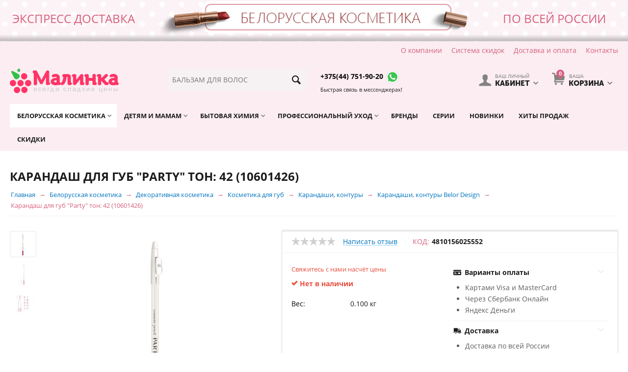

--- FILE ---
content_type: text/html; charset=utf-8
request_url: https://malinka24.ru/belorusskaya-kosmetika/dekorativnaya-kosmetika/kosmetika-dlya-gub/karandashi-kontury/karandash-dlya-gub-party-ton-42/
body_size: 32960
content:

<!DOCTYPE html>
<html 
prefix="og: http://ogp.me/ns#" lang="ru" dir="ltr">
<head>
<title>Белорусская косметика :: Декоративная косметика :: Косметика для губ :: Карандаши, контуры :: Карандаши, контуры Belor Design :: Карандаш для губ &quot;Party&quot; тон: 42 (10601426)</title>

    <base href="https://malinka24.ru/"/>
    <meta http-equiv="Content-Type" content="text/html; charset=utf-8"
          data-ca-mode="ultimate"/>
    <meta name="viewport" content="initial-scale=1.0, width=device-width"/>

    <meta name="description"
          content="Благодаря содержанию натуральных масел карандаш легко наносится создавая четкий и ровный контур Широкая цветовая гамма классические и модные оттенки для моделирования формы губ Вес 1 2 г "/>



    <meta name="keywords" content=""/>




    <link rel="canonical" href="https://malinka24.ru/belorusskaya-kosmetika/dekorativnaya-kosmetika/kosmetika-dlya-gub/karandashi-kontury/karandash-dlya-gub-party-ton-42/" />






<meta name="format-detection" content="telephone=no"><meta property="og:type" content="website" />
<meta property="og:locale" content="ru_RU" />
<meta property="og:title" content="Белорусская косметика :: Декоративная косметика :: Косметика для губ :: Карандаши, контуры :: Карандаши, контуры Belor Design :: Карандаш для губ &quot;Party&quot; тон: 42 (10601426)" />
<meta property="og:description" content="Благодаря содержанию натуральных масел карандаш легко наносится создавая четкий и ровный контур Широкая цветовая гамма классические и модные оттенки для моделирования формы губ Вес 1 2 г " />
<meta property="og:url" content="https://malinka24.ru/belorusskaya-kosmetika/dekorativnaya-kosmetika/kosmetika-dlya-gub/karandashi-kontury/karandash-dlya-gub-party-ton-42/" />
    <meta property="og:image" content="https://malinka24.ru/images/detailed/22/m_10601426_0.jpg" />

<script type="text/javascript">!function(){var t=document.createElement("script");t.type="text/javascript",t.async=!0,t.src="https://vk.com/js/api/openapi.js?160",t.onload=function(){VK.Retargeting.Init("VK-RTRG-363282-844Qd"),VK.Retargeting.Hit()},document.head.appendChild(t)}();</script><noscript><img src="https://vk.com/rtrg?p=VK-RTRG-363282-844Qd" style="position:fixed; left:-999px;" alt=""/></noscript>


    <link href="https://malinka24.ru/images/logos/8/favicon.png" rel="shortcut icon" type="image/png" />


<link type="text/css" rel="stylesheet" href="https://malinka24.ru/var/cache/misc/assets/design/themes/abt__unitheme/css/standalone.8678f4d64140dd9d3608a157747219d91758089326.css" />
<!-- Google Tag Manager -->
<script data-no-defer>(function(w,d,s,l,i){w[l]=w[l]||[];w[l].push({'gtm.start':
new Date().getTime(),event:'gtm.js'});var f=d.getElementsByTagName(s)[0],
j=d.createElement(s),dl=l!='dataLayer'?'&l='+l:'';j.async=true;j.src=
'https://www.googletagmanager.com/gtm.js?id='+i+dl;f.parentNode.insertBefore(j,f);
})(window,document,'script','dataLayer','GTM-MT54ZP3');</script>
<!-- End Google Tag Manager -->
<link href="https://cdnjs.cloudflare.com/ajax/libs/font-awesome/4.7.0/css/font-awesome.min.css" rel="stylesheet">
</head>

<body>
    <!-- Google Tag Manager (noscript) -->
<noscript><iframe src="https://www.googletagmanager.com/ns.html?id=GTM-MT54ZP3"
height="0" width="0" style="display:none;visibility:hidden"></iframe></noscript>
<!-- End Google Tag Manager (noscript) -->
                        
        <div class="ty-tygh  " id="tygh_container">

        <div id="ajax_overlay" class="ty-ajax-overlay"></div>
<div id="ajax_loading_box" class="ty-ajax-loading-box"></div>

        <div class="cm-notification-container notification-container">
</div>

        <div class="ty-helper-container" id="tygh_main_container">
            
                 
                
<div class="tygh-top-panel clearfix">
    <div class="container-fluid  top-grid no-padding
        ">
    				

			<div class="container-fluid-row">		
			<div class="row-fluid ">								<div class="span16 my_top_banner">
                                            <div class="row-fluid ">								<div class="span16 ">
                                            <div class="ty-wysiwyg-content"  data-ca-live-editor-object-id="0" data-ca-live-editor-object-type="">
</div>
                    				</div>
			</div>		
					

		
			<div class="row-fluid ">								<div class="span4 wholesale_header">
                                            <div class="ty-wysiwyg-content"  data-ca-live-editor-object-id="0" data-ca-live-editor-object-type=""><p>Экспресс доставка</p>
</div>
                    				</div>
					
					

		
											<div class="span8 my_top_banner_middle">
                                            <div class="ty-banner__image-wrapper">
                <img class="ty-pict     cm-image" id="det_img_698348781"  src="https://malinka24.ru/images/promo/663/banner-3n.png" alt=""
 title=""
  />

            </div>
                    				</div>
					
					

		
											<div class="span4 wholesale_header">
                                            <div class="ty-wysiwyg-content"  data-ca-live-editor-object-id="0" data-ca-live-editor-object-type=""><p>по всей России</p>
</div>
                    				</div>
			</div>
                    				</div>
			</div>		
			</div>					

			<div class="container-fluid-row">		
			<div class="row-fluid ">								<div class="span16 with-padding top-menu-line">
                                            <div class="row-fluid ">								<div class="span3 top-links-grid ty-top-grid_float">
                                            <div class=" top-languages">
        <div id="languages_1">
    
<!--languages_1--></div>
    </div><div class=" top-currencies">
        <div id="currencies_2">


<!--currencies_2--></div>

    </div>
                    				</div>
					
					

		
											<div class="span13 top-links-grid hidden-phone">
                                            <div class=" top-quick-links hidden-phone ty-float-right">
        
    

        <div class="ty-text-links-wrapper">
        <span id="sw_text_links_313" class="ty-text-links-btn cm-combination visible-phone">
            <i class="ty-icon-short-list"></i>
            <i class="ty-icon-down-micro ty-text-links-btn__arrow"></i>
        </span>
    
        <ul id="text_links_313" class="ty-text-links cm-popup-box ty-text-links_show_inline">
                            <li class="ty-text-links__item ty-level-0">
                    <a class="ty-text-links__a" href="/o-kompanii">О компании</a> 
                                    </li>
                            <li class="ty-text-links__item ty-level-0">
                    <a class="ty-text-links__a" href="/promotions/">Система скидок</a> 
                                    </li>
                            <li class="ty-text-links__item ty-level-0 ty-quick-menu__delivery">
                    <a class="ty-text-links__a" href="https://malinka24.ru/oplata-i-dostavka/">Доставка и оплата</a> 
                                    </li>
                            <li class="ty-text-links__item ty-level-0 ty-quick-menu__contacts">
                    <a class="ty-text-links__a" href="https://malinka24.ru/kontakty/">Контакты</a> 
                                    </li>
                    </ul>

        </div>
    
    </div>
                    				</div>
			</div>
                    				</div>
			</div>		
			</div>	
</div>
</div>

<div class="tygh-header clearfix">
    <div class="container-fluid  header-grid advanced-header
        ">
    				

			<div class="container-fluid-row">		
			<div class="row-fluid ">								<div class="span4 adv-top-logo-grid">
                                            <div class=" top-logo">
        <div class="ty-logo-container">
    <a href="https://malinka24.ru/" title="">
        <img src="https://malinka24.ru/images/logos/8/logo-malinka.png" width="222" height="50" alt="" class="ty-logo-container__image" />
    </a>
</div>
    </div>
                    				</div>
					
								

					
											<div class="span4 adv-search-block-grid">
                                            <div class=" top-search">
        <div class="ty-search-block">
    <form action="https://malinka24.ru/" name="search_form" method="get">
        <input type="hidden" name="subcats" value="Y" />
        <input type="hidden" name="pcode_from_q" value="Y" />
        <input type="hidden" name="pshort" value="Y" />
        <input type="hidden" name="pfull" value="Y" />
        <input type="hidden" name="pname" value="Y" />
        <input type="hidden" name="pkeywords" value="Y" />
        <input type="hidden" name="search_performed" value="Y" />

        


        <input type="text" name="q" value="" id="search_input" title="Искать товары" class="ty-search-block__input cm-hint" /><button title="Найти" class="ty-search-magnifier" type="submit"><i class="ty-icon-search"></i></button>
<input type="hidden" name="dispatch" value="products.search" />
        
    <input type="hidden" name="security_hash" class="cm-no-hide-input" value="5125ae030969af1c405084ec29f26bed" /></form>
</div>


    </div>
                    				</div>
					
								

					
											<div class="span3 adv-top-phones-grid hidden-tablet">
                                            <div class="ty-wysiwyg-content"  data-ca-live-editor-object-id="0" data-ca-live-editor-object-type=""><p><a href="tel:+375447519020"><span style="color:#000000;"><strong>+375(44) 751-90-20</strong></span></a> <img alt="" src="https://malinka24.ru/images/companies/1/icons/icons8-whatsapp-30.png?1734340185021" style="width: 30px; height: 30px;" /><br />
<small>Быстрая связь в мессенджерах!</small></p>
</div>
                    				</div>
					
								

					
											<div class="span5 adv-cart-content-grid">
                                            <div class=" top-cart-content ty-float-right">
        
    <div class="ty-dropdown-box" id="cart_status_317">
         <div id="sw_dropdown_317" class="ty-dropdown-box__title  cm-combination">
        <div>
            
    <i class="ty-minicart__icon ty-icon-basket empty"><span class="basket-cart-amount">0</span></i>
    <span class="ty-minicart-title empty-cart ty-hand"><small>Ваша</small>&nbsp;Корзина</span>
    <i class="ty-icon-down-micro"></i>


        </div>
        </div>
        <div id="dropdown_317" class="cm-popup-box ty-dropdown-box__content hidden">
            
                <div class="cm-cart-content cm-cart-content-thumb cm-cart-content-delete">
                        <div class="ty-cart-items">
                                                            <div class="ty-cart-items__empty ty-center">Корзина</div>
                                                    </div>

                                                <div class="cm-cart-buttons ty-cart-content__buttons buttons-container hidden">
                            <div class="ty-float-left">
                                <a href="https://malinka24.ru/cart/" rel="nofollow" class="ty-btn ty-btn__secondary">Корзина</a>
                            </div>
                                                        <div class="ty-float-right">
                                <a href="https://malinka24.ru/checkout/" rel="nofollow" class="ty-btn ty-btn__primary">Оформить заказ</a>
                            </div>
                                                    </div>
                        
                </div>
            

        </div>
    <!--cart_status_317--></div>



    </div><div class="ty-dropdown-box  top-my-account ty-float-right">
        <div id="sw_dropdown_318" class="ty-dropdown-box__title cm-combination unlogged">
            
                                <a class="ty-account-info__title" href="https://malinka24.ru/profiles-update/">
        <i class="ty-icon-user"></i>&nbsp;
        <span class="ty-account-info__title-txt" ><small>Ваш личный</small>Кабинет</span>
        <i class="ty-icon-down-micro ty-account-info__user-arrow"></i>
    </a>

                        

        </div>
        <div id="dropdown_318" class="cm-popup-box ty-dropdown-box__content hidden">
            

<div id="account_info_318">
        <ul class="ty-account-info">
        
                        
            <li class="ty-account-info__item ty-dropdown-box__item"><a class="ty-account-info__a underlined" href="https://malinka24.ru/orders/" rel="nofollow">Заказы</a></li>
                        

        
<li class="ty-account-info__item ty-dropdown-box__item"><a class="ty-account-info__a" href="https://malinka24.ru/wishlist/" rel="nofollow">Отложенные товары</a></li>
    </ul>

    
    <div class="ty-account-info__buttons buttons-container">
                    
            <a href="https://malinka24.ru/login/?return_url=index.php%3Fdispatch%3Dproducts.view%26product_id%3D7486"  data-ca-target-id="login_block318" class="cm-dialog-opener cm-dialog-auto-size ty-btn ty-btn__secondary" rel="nofollow">Войти</a><a href="https://malinka24.ru/profiles-add/" rel="nofollow" class="ty-btn ty-btn__primary">Регистрация</a>
            

                            <div  id="login_block318" class="hidden" title="Войти">
                    <div class="ty-login-popup">
                        

        <form name="popup318_form" action="https://malinka24.ru/" method="post">
    <input type="hidden" name="return_url" value="index.php?dispatch=products.view&amp;product_id=7486" />
    <input type="hidden" name="redirect_url" value="index.php?dispatch=products.view&amp;product_id=7486" />

                <div class="ty-control-group">
            <label for="login_popup318" class="ty-login__filed-label ty-control-group__label cm-required cm-trim cm-email">E-mail</label>
            <input type="text" id="login_popup318" name="user_login" size="30" value="" class="ty-login__input cm-focus" />
        </div>

        
        <div class="ty-control-group ty-password-forgot">
            <label for="psw_popup318" class="ty-login__filed-label ty-control-group__label ty-password-forgot__label cm-required">Пароль</label><a href="https://malinka24.ru/index.php?dispatch=auth.recover_password" class="ty-password-forgot__a"  tabindex="5">Забыли пароль?</a>
            <input type="password" id="psw_popup318" name="password" size="30" value="" class="ty-login__input" maxlength="32" />
        </div>

                    <div class="ty-login-reglink ty-center">
                <a class="ty-login-reglink__a" href="https://malinka24.ru/profiles-add/" rel="nofollow">Создать учетную запись</a>
            </div>
                


        

        
        
            <div class="buttons-container clearfix">
                <div class="ty-float-right">
                        
 
    <button  class="ty-btn__login ty-btn__secondary ty-btn" type="submit" name="dispatch[auth.login]" >Войти</button>


                </div>
                <div class="ty-login__remember-me">
                    <label for="remember_me_popup318" class="ty-login__remember-me-label"><input class="checkbox" type="checkbox" name="remember_me" id="remember_me_popup318" value="Y" />Запомнить</label>
                </div>
            </div>
        

    <input type="hidden" name="security_hash" class="cm-no-hide-input" value="5125ae030969af1c405084ec29f26bed" /></form>


                    </div>
                </div>
                        </div>
<!--account_info_318--></div>

        </div>
    </div><div class=" hidden adv-search-button-grid ty-float-right">
        <div class="ty-wysiwyg-content"  data-ca-live-editor-object-id="0" data-ca-live-editor-object-type=""><a class="search-button-mobile" onclick="ShowSearch()"><i class="ty-icon-search"></i></a>
<a class="close-button-mobile hidden" onclick="HideSearch()"><i class="uni-close"></i></a></div>
    </div>
                    				</div>
			</div>		
			</div>					

			<div class="container-fluid-row">		
			<div class="row-fluid ">								<div class="span16 top-menu-grid  small-grid top-menu animated fadeIn">
                                            <div class=" cat-menu-horizontal">
        


    <ul class="ty-menu__items cm-responsive-menu">
        

		<li class="ty-menu__item ty-menu__menu-btn visible-phone">
		    <a class="ty-menu__item-link" onclick="$('.cat-menu-horizontal .ty-menu__items').toggleClass('open');">
		        <i class="ty-icon-short-list"></i>
		        <span>Каталог товаров</span>
		    </a>
		</li>

                                                        
                                                    
                
                        <li class="ty-menu__item  cm-menu-item-responsive  ty-menu__item-active first-lvl  ty-menu-item__products ">
                                            <a class="ty-menu__item-toggle visible-phone cm-responsive-menu-toggle">
                            <i class="ty-menu__icon-open ty-icon-down-open"></i>
                            <i class="ty-menu__icon-hide ty-icon-up-open"></i>
                        </a>
                                        <a  href="/belorusskaya-kosmetika/" class="ty-menu__item-link a-first-lvl">
                        <div class="menu-lvl-ctn">
                            Белорусская косметика<i class="icon-right-dir"></i>                        </div>
                    </a>
                
                                                                                                                        <div class="ty-menu__submenu" id="topmenu_86_8fa9739cdad4c13c81767e0e63323daa">
                            
                                <ul class="ty-menu__submenu-items cm-responsive-menu-submenu dropdown-column-item dropdown-3columns  clearfix">

                                		                        

		                        										<ul class="ty-menu__submenu-col">

                                    
                                    	
                                        <li class="ty-top-mine__submenu-col">

                                                                                        <div class="ty-menu__submenu-item-header ">
                                                <a href="https://malinka24.ru/belorusskaya-kosmetika/aksessuary/" class="ty-menu__submenu-link">Аксессуары</a>
                                            </div>
                                                                                            <a class="ty-menu__item-toggle visible-phone cm-responsive-menu-toggle">
                                                    <i class="ty-menu__icon-open ty-icon-down-open"></i>
                                                    <i class="ty-menu__icon-hide ty-icon-up-open"></i>
                                                </a>
                                                                                        <div class="ty-menu__submenu">
                                                <ul class="ty-menu__submenu-list hiddenCol cm-responsive-menu-submenu" style="height: 95px;">
                                                                                                            
                                                                                                                                                                                <li class="ty-menu__submenu-item">
                                                                <a href="https://malinka24.ru/belorusskaya-kosmetika/aksessuary/kisti-dlya-makiyazha/" class="ty-menu__submenu-link">Кисти для макияжа</a>
                                                            </li>
                                                                                                                                                                                <li class="ty-menu__submenu-item">
                                                                <a href="https://malinka24.ru/belorusskaya-kosmetika/aksessuary/sponzhi/" class="ty-menu__submenu-link">Спонжи</a>
                                                            </li>
                                                                                                                                                                                <li class="ty-menu__submenu-item">
                                                                <a href="https://malinka24.ru/belorusskaya-kosmetika/aksessuary/tochilki/" class="ty-menu__submenu-link">Точилки</a>
                                                            </li>
                                                                                                                                                                                <li class="ty-menu__submenu-item">
                                                                <a href="https://malinka24.ru/belorusskaya-kosmetika/aksessuary/rascheski/" class="ty-menu__submenu-link">Расчески</a>
                                                            </li>
                                                                                                                                                                                <li class="ty-menu__submenu-item">
                                                                <a href="https://malinka24.ru/belorusskaya-kosmetika/aksessuary/aksessuary-dlya-volos/" class="ty-menu__submenu-link">Аксессуары для волос</a>
                                                            </li>
                                                                                                                                                                                <li class="ty-menu__submenu-item">
                                                                <a href="https://malinka24.ru/belorusskaya-kosmetika/aksessuary/aksessuary-dlya-vannoy-i-dusha/" class="ty-menu__submenu-link">Аксессуары для ванной и душа</a>
                                                            </li>
                                                                                                                

                                                                                                    </ul>
                                               	                                                <a href="javascript:void(0);" onMouseOver="$(this).prev().addClass('view');$(this).addClass('hidden');" class="ty-menu__submenu-link-more">Еще <i class="ty-icon-plus-circle"></i></a>
                                                                                            </div>
                                        </li>
                                    
                                    	
                                        <li class="ty-top-mine__submenu-col">

                                                                                        <div class="ty-menu__submenu-item-header ">
                                                <a href="https://malinka24.ru/belorusskaya-kosmetika/gigiena/" class="ty-menu__submenu-link">Гигиена</a>
                                            </div>
                                                                                            <a class="ty-menu__item-toggle visible-phone cm-responsive-menu-toggle">
                                                    <i class="ty-menu__icon-open ty-icon-down-open"></i>
                                                    <i class="ty-menu__icon-hide ty-icon-up-open"></i>
                                                </a>
                                                                                        <div class="ty-menu__submenu">
                                                <ul class="ty-menu__submenu-list cm-responsive-menu-submenu" >
                                                                                                            
                                                                                                                                                                                <li class="ty-menu__submenu-item">
                                                                <a href="https://malinka24.ru/belorusskaya-kosmetika/gigiena/dezodoranty-antiperspiranty/" class="ty-menu__submenu-link">Дезодоранты, антиперспиранты</a>
                                                            </li>
                                                                                                                                                                                <li class="ty-menu__submenu-item">
                                                                <a href="https://malinka24.ru/belorusskaya-kosmetika/gigiena/mylo/" class="ty-menu__submenu-link">Мыло</a>
                                                            </li>
                                                                                                                                                                                <li class="ty-menu__submenu-item">
                                                                <a href="https://malinka24.ru/belorusskaya-kosmetika/gigiena/sredstva-lichnoy-gigieny/" class="ty-menu__submenu-link">Средства личной гигиены</a>
                                                            </li>
                                                                                                                                                                                <li class="ty-menu__submenu-item">
                                                                <a href="https://malinka24.ru/belorusskaya-kosmetika/gigiena/uhod-za-polostyu-rta/" class="ty-menu__submenu-link">Уход за полостью рта</a>
                                                            </li>
                                                                                                                

                                                                                                    </ul>
                                               	                                            </div>
                                        </li>
                                    
                                    	
                                        <li class="ty-top-mine__submenu-col">

                                                                                        <div class="ty-menu__submenu-item-header ">
                                                <a href="https://malinka24.ru/belorusskaya-kosmetika/dekorativnaya-kosmetika/" class="ty-menu__submenu-link">Декоративная косметика</a>
                                            </div>
                                                                                            <a class="ty-menu__item-toggle visible-phone cm-responsive-menu-toggle">
                                                    <i class="ty-menu__icon-open ty-icon-down-open"></i>
                                                    <i class="ty-menu__icon-hide ty-icon-up-open"></i>
                                                </a>
                                                                                        <div class="ty-menu__submenu">
                                                <ul class="ty-menu__submenu-list cm-responsive-menu-submenu" >
                                                                                                            
                                                                                                                                                                                <li class="ty-menu__submenu-item">
                                                                <a href="https://malinka24.ru/belorusskaya-kosmetika/dekorativnaya-kosmetika/kosmetika-dlya-glaz-brovey/" class="ty-menu__submenu-link">Косметика для глаз, бровей</a>
                                                            </li>
                                                                                                                                                                                <li class="ty-menu__submenu-item">
                                                                <a href="https://malinka24.ru/belorusskaya-kosmetika/dekorativnaya-kosmetika/kosmetika-dlya-gub/" class="ty-menu__submenu-link">Косметика для губ</a>
                                                            </li>
                                                                                                                                                                                <li class="ty-menu__submenu-item">
                                                                <a href="https://malinka24.ru/belorusskaya-kosmetika/dekorativnaya-kosmetika/kosmetika-dlya-lica/" class="ty-menu__submenu-link">Косметика для лица</a>
                                                            </li>
                                                                                                                

                                                                                                    </ul>
                                               	                                            </div>
                                        </li>
                                    
                                    	
                                        <li class="ty-top-mine__submenu-col">

                                                                                        <div class="ty-menu__submenu-item-header ">
                                                <a href="https://malinka24.ru/belorusskaya-kosmetika/depilyaciya/" class="ty-menu__submenu-link">Депиляция</a>
                                            </div>
                                                                                        <div class="ty-menu__submenu">
                                                <ul class="ty-menu__submenu-list cm-responsive-menu-submenu" >
                                                                                                    </ul>
                                               	                                            </div>
                                        </li>
                                    
                                    	
                                        <li class="ty-top-mine__submenu-col">

                                                                                        <div class="ty-menu__submenu-item-header ">
                                                <a href="https://malinka24.ru/belorusskaya-kosmetika/manikyur-pedikyur/" class="ty-menu__submenu-link">Маникюр, педикюр</a>
                                            </div>
                                                                                            <a class="ty-menu__item-toggle visible-phone cm-responsive-menu-toggle">
                                                    <i class="ty-menu__icon-open ty-icon-down-open"></i>
                                                    <i class="ty-menu__icon-hide ty-icon-up-open"></i>
                                                </a>
                                                                                        <div class="ty-menu__submenu">
                                                <ul class="ty-menu__submenu-list cm-responsive-menu-submenu" >
                                                                                                            
                                                                                                                                                                                <li class="ty-menu__submenu-item">
                                                                <a href="https://malinka24.ru/belorusskaya-kosmetika/manikyur-pedikyur/zhidkosti-dlya-snyatiya-laka/" class="ty-menu__submenu-link">Жидкости для снятия лака</a>
                                                            </li>
                                                                                                                                                                                <li class="ty-menu__submenu-item">
                                                                <a href="https://malinka24.ru/belorusskaya-kosmetika/manikyur-pedikyur/instrumenty-dlya-manikyura-pedikyura/" class="ty-menu__submenu-link">Инструменты для маникюра, педикюра</a>
                                                            </li>
                                                                                                                                                                                <li class="ty-menu__submenu-item">
                                                                <a href="https://malinka24.ru/belorusskaya-kosmetika/manikyur-pedikyur/laki-dlya-nogtey/" class="ty-menu__submenu-link">Лаки для ногтей</a>
                                                            </li>
                                                                                                                                                                                <li class="ty-menu__submenu-item">
                                                                <a href="https://malinka24.ru/belorusskaya-kosmetika/manikyur-pedikyur/ukrepiteli-bazy-pod-lak/" class="ty-menu__submenu-link">Укрепители, базы под лак</a>
                                                            </li>
                                                                                                                                                                                <li class="ty-menu__submenu-item">
                                                                <a href="https://malinka24.ru/belorusskaya-kosmetika/manikyur-pedikyur/uhod-sredstva-dlya-kutikuly/" class="ty-menu__submenu-link">Уход, средства для кутикулы</a>
                                                            </li>
                                                                                                                

                                                                                                    </ul>
                                               	                                            </div>
                                        </li>
                                    
                                    </ul>
                                    									<ul class="ty-menu__submenu-col">

                                    
                                    	
                                        <li class="ty-top-mine__submenu-col">

                                                                                        <div class="ty-menu__submenu-item-header ">
                                                <a href="https://malinka24.ru/belorusskaya-kosmetika/muzhskaya-kosmetika-gigiena/" class="ty-menu__submenu-link">Мужская косметика, гигиена</a>
                                            </div>
                                                                                            <a class="ty-menu__item-toggle visible-phone cm-responsive-menu-toggle">
                                                    <i class="ty-menu__icon-open ty-icon-down-open"></i>
                                                    <i class="ty-menu__icon-hide ty-icon-up-open"></i>
                                                </a>
                                                                                        <div class="ty-menu__submenu">
                                                <ul class="ty-menu__submenu-list hiddenCol cm-responsive-menu-submenu" style="height: 95px;">
                                                                                                            
                                                                                                                                                                                <li class="ty-menu__submenu-item">
                                                                <a href="https://malinka24.ru/belorusskaya-kosmetika/muzhskaya-kosmetika-gigiena/geli-dlya-dusha/" class="ty-menu__submenu-link">Гели для душа</a>
                                                            </li>
                                                                                                                                                                                <li class="ty-menu__submenu-item">
                                                                <a href="https://malinka24.ru/belorusskaya-kosmetika/muzhskaya-kosmetika-gigiena/dezodoranty/" class="ty-menu__submenu-link">Дезодоранты</a>
                                                            </li>
                                                                                                                                                                                <li class="ty-menu__submenu-item">
                                                                <a href="https://malinka24.ru/belorusskaya-kosmetika/muzhskaya-kosmetika-gigiena/sredstva-dlya-britya/" class="ty-menu__submenu-link">Средства для бритья</a>
                                                            </li>
                                                                                                                                                                                <li class="ty-menu__submenu-item">
                                                                <a href="https://malinka24.ru/belorusskaya-kosmetika/muzhskaya-kosmetika-gigiena/sredstva-dlya-ukladki-volos/" class="ty-menu__submenu-link">Средства для укладки волос</a>
                                                            </li>
                                                                                                                                                                                <li class="ty-menu__submenu-item">
                                                                <a href="https://malinka24.ru/belorusskaya-kosmetika/muzhskaya-kosmetika-gigiena/uhod-za-kozhey/" class="ty-menu__submenu-link">Уход за кожей лица и тела</a>
                                                            </li>
                                                                                                                                                                                <li class="ty-menu__submenu-item">
                                                                <a href="https://malinka24.ru/belorusskaya-kosmetika/muzhskaya-kosmetika-gigiena/shampuni-balzamy-dlya-volos/" class="ty-menu__submenu-link">Шампуни, бальзамы для волос</a>
                                                            </li>
                                                                                                                

                                                                                                    </ul>
                                               	                                                <a href="javascript:void(0);" onMouseOver="$(this).prev().addClass('view');$(this).addClass('hidden');" class="ty-menu__submenu-link-more">Еще <i class="ty-icon-plus-circle"></i></a>
                                                                                            </div>
                                        </li>
                                    
                                    	
                                        <li class="ty-top-mine__submenu-col">

                                                                                        <div class="ty-menu__submenu-item-header ">
                                                <a href="https://malinka24.ru/belorusskaya-kosmetika/okrashivanie-volos/" class="ty-menu__submenu-link">Окрашивание волос</a>
                                            </div>
                                                                                            <a class="ty-menu__item-toggle visible-phone cm-responsive-menu-toggle">
                                                    <i class="ty-menu__icon-open ty-icon-down-open"></i>
                                                    <i class="ty-menu__icon-hide ty-icon-up-open"></i>
                                                </a>
                                                                                        <div class="ty-menu__submenu">
                                                <ul class="ty-menu__submenu-list cm-responsive-menu-submenu" >
                                                                                                            
                                                                                                                                                                                <li class="ty-menu__submenu-item">
                                                                <a href="https://malinka24.ru/belorusskaya-kosmetika/okrashivanie-volos/kraska/" class="ty-menu__submenu-link">Краска</a>
                                                            </li>
                                                                                                                                                                                <li class="ty-menu__submenu-item">
                                                                <a href="https://malinka24.ru/belorusskaya-kosmetika/okrashivanie-volos/okisliteli-osvetliteli/" class="ty-menu__submenu-link">Окислители, осветлители</a>
                                                            </li>
                                                                                                                                                                                <li class="ty-menu__submenu-item">
                                                                <a href="https://malinka24.ru/belorusskaya-kosmetika/okrashivanie-volos/ottenochnye-balzamy-shampuni/" class="ty-menu__submenu-link">Оттеночные бальзамы, шампуни</a>
                                                            </li>
                                                                                                                

                                                                                                    </ul>
                                               	                                            </div>
                                        </li>
                                    
                                    	
                                        <li class="ty-top-mine__submenu-col">

                                                                                        <div class="ty-menu__submenu-item-header ">
                                                <a href="https://malinka24.ru/belorusskaya-kosmetika/parfyumeriya-ru/" class="ty-menu__submenu-link">Парфюмерия</a>
                                            </div>
                                                                                            <a class="ty-menu__item-toggle visible-phone cm-responsive-menu-toggle">
                                                    <i class="ty-menu__icon-open ty-icon-down-open"></i>
                                                    <i class="ty-menu__icon-hide ty-icon-up-open"></i>
                                                </a>
                                                                                        <div class="ty-menu__submenu">
                                                <ul class="ty-menu__submenu-list cm-responsive-menu-submenu" >
                                                                                                            
                                                                                                                                                                                <li class="ty-menu__submenu-item">
                                                                <a href="https://malinka24.ru/belorusskaya-kosmetika/parfyumeriya-ru/zhenskie-aromaty/" class="ty-menu__submenu-link">Женские ароматы</a>
                                                            </li>
                                                                                                                                                                                <li class="ty-menu__submenu-item">
                                                                <a href="https://malinka24.ru/belorusskaya-kosmetika/parfyumeriya-ru/muzhskie-aromaty/" class="ty-menu__submenu-link">Мужские ароматы</a>
                                                            </li>
                                                                                                                

                                                                                                    </ul>
                                               	                                            </div>
                                        </li>
                                    
                                    	
                                        <li class="ty-top-mine__submenu-col">

                                                                                        <div class="ty-menu__submenu-item-header ">
                                                <a href="https://malinka24.ru/belorusskaya-kosmetika/podarochnye-nabory/" class="ty-menu__submenu-link">Подарочные наборы</a>
                                            </div>
                                                                                        <div class="ty-menu__submenu">
                                                <ul class="ty-menu__submenu-list cm-responsive-menu-submenu" >
                                                                                                    </ul>
                                               	                                            </div>
                                        </li>
                                    
                                    	
                                        <li class="ty-top-mine__submenu-col">

                                                                                        <div class="ty-menu__submenu-item-header ">
                                                <a href="https://malinka24.ru/belorusskaya-kosmetika/solncezaschitnye-sredstva/" class="ty-menu__submenu-link">Солнцезащитные средства</a>
                                            </div>
                                                                                        <div class="ty-menu__submenu">
                                                <ul class="ty-menu__submenu-list cm-responsive-menu-submenu" >
                                                                                                    </ul>
                                               	                                            </div>
                                        </li>
                                    
                                    </ul>
                                    									<ul class="ty-menu__submenu-col">

                                    
                                    	
                                        <li class="ty-top-mine__submenu-col">

                                                                                        <div class="ty-menu__submenu-item-header ">
                                                <a href="https://malinka24.ru/belorusskaya-kosmetika/uhod-za-volosami/" class="ty-menu__submenu-link">Уход за волосами</a>
                                            </div>
                                                                                            <a class="ty-menu__item-toggle visible-phone cm-responsive-menu-toggle">
                                                    <i class="ty-menu__icon-open ty-icon-down-open"></i>
                                                    <i class="ty-menu__icon-hide ty-icon-up-open"></i>
                                                </a>
                                                                                        <div class="ty-menu__submenu">
                                                <ul class="ty-menu__submenu-list hiddenCol cm-responsive-menu-submenu" style="height: 95px;">
                                                                                                            
                                                                                                                                                                                <li class="ty-menu__submenu-item">
                                                                <a href="https://malinka24.ru/belorusskaya-kosmetika/uhod-za-volosami/balzamy-kondicionery-opolaskivateli/" class="ty-menu__submenu-link">Бальзамы, кондиционеры, ополаскиватели</a>
                                                            </li>
                                                                                                                                                                                <li class="ty-menu__submenu-item">
                                                                <a href="https://malinka24.ru/belorusskaya-kosmetika/uhod-za-volosami/kremy-syvorotki-emulsii/" class="ty-menu__submenu-link">Кремы, сыворотки, эмульсии</a>
                                                            </li>
                                                                                                                                                                                <li class="ty-menu__submenu-item">
                                                                <a href="https://malinka24.ru/belorusskaya-kosmetika/uhod-za-volosami/maski-dlya-volos/" class="ty-menu__submenu-link">Маски для волос</a>
                                                            </li>
                                                                                                                                                                                <li class="ty-menu__submenu-item">
                                                                <a href="https://malinka24.ru/belorusskaya-kosmetika/uhod-za-volosami/masla-dlya-volos/" class="ty-menu__submenu-link">Масла для волос</a>
                                                            </li>
                                                                                                                                                                                <li class="ty-menu__submenu-item">
                                                                <a href="https://malinka24.ru/belorusskaya-kosmetika/uhod-za-volosami/skraby-pilingi-dlya-kozhi-golovy/" class="ty-menu__submenu-link">Скрабы, пилинги для кожи головы</a>
                                                            </li>
                                                                                                                                                                                <li class="ty-menu__submenu-item">
                                                                <a href="https://malinka24.ru/belorusskaya-kosmetika/uhod-za-volosami/sprei-dlya-volos/" class="ty-menu__submenu-link">Спреи для волос</a>
                                                            </li>
                                                                                                                                                                                <li class="ty-menu__submenu-item">
                                                                <a href="https://malinka24.ru/belorusskaya-kosmetika/uhod-za-volosami/sredstva-dlya-ukladki-volos/" class="ty-menu__submenu-link">Средства для укладки волос</a>
                                                            </li>
                                                                                                                                                                                <li class="ty-menu__submenu-item">
                                                                <a href="https://malinka24.ru/belorusskaya-kosmetika/uhod-za-volosami/suhoy-shampun/" class="ty-menu__submenu-link">Сухой шампунь</a>
                                                            </li>
                                                                                                                                                                                <li class="ty-menu__submenu-item">
                                                                <a href="https://malinka24.ru/belorusskaya-kosmetika/uhod-za-volosami/shampuni/" class="ty-menu__submenu-link">Шампуни</a>
                                                            </li>
                                                                                                                

                                                                                                    </ul>
                                               	                                                <a href="javascript:void(0);" onMouseOver="$(this).prev().addClass('view');$(this).addClass('hidden');" class="ty-menu__submenu-link-more">Еще <i class="ty-icon-plus-circle"></i></a>
                                                                                            </div>
                                        </li>
                                    
                                    	
                                        <li class="ty-top-mine__submenu-col">

                                                                                        <div class="ty-menu__submenu-item-header ">
                                                <a href="https://malinka24.ru/belorusskaya-kosmetika/uhod-za-licom/" class="ty-menu__submenu-link">Уход за лицом</a>
                                            </div>
                                                                                            <a class="ty-menu__item-toggle visible-phone cm-responsive-menu-toggle">
                                                    <i class="ty-menu__icon-open ty-icon-down-open"></i>
                                                    <i class="ty-menu__icon-hide ty-icon-up-open"></i>
                                                </a>
                                                                                        <div class="ty-menu__submenu">
                                                <ul class="ty-menu__submenu-list hiddenCol cm-responsive-menu-submenu" style="height: 95px;">
                                                                                                            
                                                                                                                                                                                <li class="ty-menu__submenu-item">
                                                                <a href="https://malinka24.ru/belorusskaya-kosmetika/uhod-za-licom/kremy/" class="ty-menu__submenu-link">Кремы, гели, флюиды</a>
                                                            </li>
                                                                                                                                                                                <li class="ty-menu__submenu-item">
                                                                <a href="https://malinka24.ru/belorusskaya-kosmetika/uhod-za-licom/maski/" class="ty-menu__submenu-link">Маски</a>
                                                            </li>
                                                                                                                                                                                <li class="ty-menu__submenu-item">
                                                                <a href="https://malinka24.ru/belorusskaya-kosmetika/uhod-za-licom/skraby-pilingi/" class="ty-menu__submenu-link">Скрабы, пилинги</a>
                                                            </li>
                                                                                                                                                                                <li class="ty-menu__submenu-item">
                                                                <a href="https://malinka24.ru/belorusskaya-kosmetika/uhod-za-licom/sredstva-dlya-kozhi-vokrug-glaz/" class="ty-menu__submenu-link">Средства для кожи вокруг глаз</a>
                                                            </li>
                                                                                                                                                                                <li class="ty-menu__submenu-item">
                                                                <a href="https://malinka24.ru/belorusskaya-kosmetika/uhod-za-licom/syvorotki-masla-koncentraty/" class="ty-menu__submenu-link">Сыворотки, масла, концентраты</a>
                                                            </li>
                                                                                                                                                                                <li class="ty-menu__submenu-item">
                                                                <a href="https://malinka24.ru/belorusskaya-kosmetika/uhod-za-licom/toniki-losony-sprei/" class="ty-menu__submenu-link">Тоники, лосьоны, спреи</a>
                                                            </li>
                                                                                                                                                                                <li class="ty-menu__submenu-item">
                                                                <a href="https://malinka24.ru/belorusskaya-kosmetika/uhod-za-licom/tochechnye-sredstva/" class="ty-menu__submenu-link">Точечные средства</a>
                                                            </li>
                                                                                                                                                                                <li class="ty-menu__submenu-item">
                                                                <a href="https://malinka24.ru/belorusskaya-kosmetika/uhod-za-licom/umyvanie-snyatie-makiyazha/" class="ty-menu__submenu-link">Умывание, снятие макияжа</a>
                                                            </li>
                                                                                                                

                                                                                                    </ul>
                                               	                                                <a href="javascript:void(0);" onMouseOver="$(this).prev().addClass('view');$(this).addClass('hidden');" class="ty-menu__submenu-link-more">Еще <i class="ty-icon-plus-circle"></i></a>
                                                                                            </div>
                                        </li>
                                    
                                    	
                                        <li class="ty-top-mine__submenu-col">

                                                                                        <div class="ty-menu__submenu-item-header ">
                                                <a href="https://malinka24.ru/belorusskaya-kosmetika/uhod-za-nogami/" class="ty-menu__submenu-link">Уход за ногами</a>
                                            </div>
                                                                                        <div class="ty-menu__submenu">
                                                <ul class="ty-menu__submenu-list cm-responsive-menu-submenu" >
                                                                                                    </ul>
                                               	                                            </div>
                                        </li>
                                    
                                    	
                                        <li class="ty-top-mine__submenu-col">

                                                                                        <div class="ty-menu__submenu-item-header ">
                                                <a href="https://malinka24.ru/belorusskaya-kosmetika/uhod-za-rukami/" class="ty-menu__submenu-link">Уход за руками</a>
                                            </div>
                                                                                        <div class="ty-menu__submenu">
                                                <ul class="ty-menu__submenu-list cm-responsive-menu-submenu" >
                                                                                                    </ul>
                                               	                                            </div>
                                        </li>
                                    
                                    	
                                        <li class="ty-top-mine__submenu-col">

                                                                                        <div class="ty-menu__submenu-item-header ">
                                                <a href="https://malinka24.ru/belorusskaya-kosmetika/uhod-za-telom/" class="ty-menu__submenu-link">Уход за телом</a>
                                            </div>
                                                                                            <a class="ty-menu__item-toggle visible-phone cm-responsive-menu-toggle">
                                                    <i class="ty-menu__icon-open ty-icon-down-open"></i>
                                                    <i class="ty-menu__icon-hide ty-icon-up-open"></i>
                                                </a>
                                                                                        <div class="ty-menu__submenu">
                                                <ul class="ty-menu__submenu-list hiddenCol cm-responsive-menu-submenu" style="height: 95px;">
                                                                                                            
                                                                                                                                                                                <li class="ty-menu__submenu-item">
                                                                <a href="https://malinka24.ru/belorusskaya-kosmetika/uhod-za-telom/geli-dlya-dusha/" class="ty-menu__submenu-link">Гели для душа</a>
                                                            </li>
                                                                                                                                                                                <li class="ty-menu__submenu-item">
                                                                <a href="https://malinka24.ru/belorusskaya-kosmetika/uhod-za-telom/kremy-losony-masla/" class="ty-menu__submenu-link">Кремы, лосьоны, масла</a>
                                                            </li>
                                                                                                                                                                                <li class="ty-menu__submenu-item">
                                                                <a href="https://malinka24.ru/belorusskaya-kosmetika/uhod-za-telom/maski/" class="ty-menu__submenu-link">Маски</a>
                                                            </li>
                                                                                                                                                                                <li class="ty-menu__submenu-item">
                                                                <a href="https://malinka24.ru/belorusskaya-kosmetika/uhod-za-telom/massazhnye-sredstva/" class="ty-menu__submenu-link">Массажные средства</a>
                                                            </li>
                                                                                                                                                                                <li class="ty-menu__submenu-item">
                                                                <a href="https://malinka24.ru/belorusskaya-kosmetika/uhod-za-telom/skraby-pilingi/" class="ty-menu__submenu-link">Скрабы, пилинги</a>
                                                            </li>
                                                                                                                                                                                <li class="ty-menu__submenu-item">
                                                                <a href="https://malinka24.ru/belorusskaya-kosmetika/uhod-za-telom/sredstva-dlya-intimnoy-gigieny/" class="ty-menu__submenu-link">Средства для интимной гигиены</a>
                                                            </li>
                                                                                                                                                                                <li class="ty-menu__submenu-item">
                                                                <a href="https://malinka24.ru/belorusskaya-kosmetika/uhod-za-telom/sredstva-dlya-korrekcii-figury/" class="ty-menu__submenu-link">Средства для коррекции фигуры</a>
                                                            </li>
                                                                                                                                                                                <li class="ty-menu__submenu-item">
                                                                <a href="https://malinka24.ru/belorusskaya-kosmetika/uhod-za-telom/sredstva-dlya-prinyatiya-vann/" class="ty-menu__submenu-link">Средства для принятия ванн</a>
                                                            </li>
                                                                                                                

                                                                                                    </ul>
                                               	                                                <a href="javascript:void(0);" onMouseOver="$(this).prev().addClass('view');$(this).addClass('hidden');" class="ty-menu__submenu-link-more">Еще <i class="ty-icon-plus-circle"></i></a>
                                                                                            </div>
                                        </li>
                                    
                                    </ul>
                                    
                                                                        <li class="last-delim-spacer"></li>
                                    <li class="ty-menu__submenu-dropdown-bottom">
                                        <a href="/belorusskaya-kosmetika/">Больше Белорусская косметика <i class="text-arrow">&rarr;</i></a>
                                    </li>
                                    
                                    
                                </ul>
                            

                        </div>
                    
                            </li>
                                                        
                                                    
                
                        <li class="ty-menu__item  cm-menu-item-responsive  first-lvl  ty-menu-item__products ">
                                            <a class="ty-menu__item-toggle visible-phone cm-responsive-menu-toggle">
                            <i class="ty-menu__icon-open ty-icon-down-open"></i>
                            <i class="ty-menu__icon-hide ty-icon-up-open"></i>
                        </a>
                                        <a  href="/detyam-i-mamam/" class="ty-menu__item-link a-first-lvl">
                        <div class="menu-lvl-ctn">
                            Детям и мамам<i class="icon-right-dir"></i>                        </div>
                    </a>
                
                                                                                                                        <div class="ty-menu__submenu" id="topmenu_86_680c435ed599058ce380db7eb485f5a6">
                            
                                <ul class="ty-menu__submenu-items cm-responsive-menu-submenu dropdown-column-item dropdown-2columns  clearfix">

                                		                        

		                        										<ul class="ty-menu__submenu-col">

                                    
                                    	
                                        <li class="ty-top-mine__submenu-col">

                                                                                        <div class="ty-menu__submenu-item-header ">
                                                <a href="https://malinka24.ru/detyam-i-mamam/detskaya-kosmetika/" class="ty-menu__submenu-link">Детская косметика</a>
                                            </div>
                                                                                            <a class="ty-menu__item-toggle visible-phone cm-responsive-menu-toggle">
                                                    <i class="ty-menu__icon-open ty-icon-down-open"></i>
                                                    <i class="ty-menu__icon-hide ty-icon-up-open"></i>
                                                </a>
                                                                                        <div class="ty-menu__submenu">
                                                <ul class="ty-menu__submenu-list hiddenCol cm-responsive-menu-submenu" style="height: 95px;">
                                                                                                            
                                                                                                                                                                                <li class="ty-menu__submenu-item">
                                                                <a href="https://malinka24.ru/detyam-i-mamam/detskaya-kosmetika/gigiena/" class="ty-menu__submenu-link">Гигиена</a>
                                                            </li>
                                                                                                                                                                                <li class="ty-menu__submenu-item">
                                                                <a href="https://malinka24.ru/detyam-i-mamam/detskaya-kosmetika/dekorativnaya-kosmetika-parfyumeriya/" class="ty-menu__submenu-link">Декоративная косметика, парфюмерия</a>
                                                            </li>
                                                                                                                                                                                <li class="ty-menu__submenu-item">
                                                                <a href="https://malinka24.ru/detyam-i-mamam/detskaya-kosmetika/podarochnye-nabory/" class="ty-menu__submenu-link">Подарочные наборы</a>
                                                            </li>
                                                                                                                                                                                <li class="ty-menu__submenu-item">
                                                                <a href="https://malinka24.ru/detyam-i-mamam/detskaya-kosmetika/sredstva-dlya-kupaniya/" class="ty-menu__submenu-link">Средства для купания</a>
                                                            </li>
                                                                                                                                                                                <li class="ty-menu__submenu-item">
                                                                <a href="https://malinka24.ru/detyam-i-mamam/detskaya-kosmetika/uhod-za-volosami/" class="ty-menu__submenu-link">Уход за волосами</a>
                                                            </li>
                                                                                                                                                                                <li class="ty-menu__submenu-item">
                                                                <a href="https://malinka24.ru/detyam-i-mamam/detskaya-kosmetika/uhod-za-kozhey/" class="ty-menu__submenu-link">Уход за кожей</a>
                                                            </li>
                                                                                                                                                                                <li class="ty-menu__submenu-item">
                                                                <a href="https://malinka24.ru/detyam-i-mamam/detskaya-kosmetika/uhod-za-polostyu-rta/" class="ty-menu__submenu-link">Уход за полостью рта</a>
                                                            </li>
                                                                                                                

                                                                                                    </ul>
                                               	                                                <a href="javascript:void(0);" onMouseOver="$(this).prev().addClass('view');$(this).addClass('hidden');" class="ty-menu__submenu-link-more">Еще <i class="ty-icon-plus-circle"></i></a>
                                                                                            </div>
                                        </li>
                                    
                                    </ul>
                                    									<ul class="ty-menu__submenu-col">

                                    
                                    	
                                        <li class="ty-top-mine__submenu-col">

                                                                                        <div class="ty-menu__submenu-item-header ">
                                                <a href="https://malinka24.ru/detyam-i-mamam/tovary-dlya-malyshey-i-mam/" class="ty-menu__submenu-link">Косметика для беременных и кормящих мам</a>
                                            </div>
                                                                                        <div class="ty-menu__submenu">
                                                <ul class="ty-menu__submenu-list cm-responsive-menu-submenu" >
                                                                                                    </ul>
                                               	                                            </div>
                                        </li>
                                    
                                    </ul>
                                    
                                                                        <li class="last-delim-spacer"></li>
                                    <li class="ty-menu__submenu-dropdown-bottom">
                                        <a href="/detyam-i-mamam/">Больше Детям и мамам <i class="text-arrow">&rarr;</i></a>
                                    </li>
                                    
                                    
                                </ul>
                            

                        </div>
                    
                            </li>
                                                        
                                                    
                
                        <li class="ty-menu__item  cm-menu-item-responsive  first-lvl  ty-menu-item__products ">
                                            <a class="ty-menu__item-toggle visible-phone cm-responsive-menu-toggle">
                            <i class="ty-menu__icon-open ty-icon-down-open"></i>
                            <i class="ty-menu__icon-hide ty-icon-up-open"></i>
                        </a>
                                        <a  href="/bytovaya-himiya/" class="ty-menu__item-link a-first-lvl">
                        <div class="menu-lvl-ctn">
                            Бытовая химия<i class="icon-right-dir"></i>                        </div>
                    </a>
                
                                        
                        <div class="ty-menu__submenu">
                            <ul class="ty-menu__submenu-items ty-menu__submenu-items-simple  cm-responsive-menu-submenu">
                                

                                                                                                        <li class="ty-menu__submenu-item">
                                        <a class="ty-menu__submenu-link"  href="https://malinka24.ru/bytovaya-himiya/sredstva-bytovoy-himii/">Средства бытовой химии</a>
                                    </li>
                                                                                                        <li class="ty-menu__submenu-item">
                                        <a class="ty-menu__submenu-link"  href="https://malinka24.ru/bytovaya-himiya/sredstva-protiv-nasekomyh/">Средства против насекомых</a>
                                    </li>
                                                                                                        <li class="ty-menu__submenu-item">
                                        <a class="ty-menu__submenu-link"  href="https://malinka24.ru/bytovaya-himiya/antiseptiki/">Антисептики</a>
                                    </li>
                                                                                                        <li class="ty-menu__submenu-item">
                                        <a class="ty-menu__submenu-link"  href="https://malinka24.ru/bytovaya-himiya/tovary-dlya-bani-sauny/">Товары для бани, сауны</a>
                                    </li>
                                                                                                        <li class="ty-menu__submenu-item">
                                        <a class="ty-menu__submenu-link"  href="https://malinka24.ru/bytovaya-himiya/tovary-dlya-zhivotnyh/">Товары для животных</a>
                                    </li>
                                
                                
                                
                                

                            </ul>
                        </div>
                 
                            </li>
                                                        
                                                    
                
                        <li class="ty-menu__item  cm-menu-item-responsive  first-lvl  ty-menu-item__products ">
                                            <a class="ty-menu__item-toggle visible-phone cm-responsive-menu-toggle">
                            <i class="ty-menu__icon-open ty-icon-down-open"></i>
                            <i class="ty-menu__icon-hide ty-icon-up-open"></i>
                        </a>
                                        <a  href="/professionalnyiy-uhod/" class="ty-menu__item-link a-first-lvl">
                        <div class="menu-lvl-ctn">
                            Профессиональный уход<i class="icon-right-dir"></i>                        </div>
                    </a>
                
                                        
                        <div class="ty-menu__submenu">
                            <ul class="ty-menu__submenu-items ty-menu__submenu-items-simple  cm-responsive-menu-submenu">
                                

                                                                                                        <li class="ty-menu__submenu-item">
                                        <a class="ty-menu__submenu-link"  href="https://malinka24.ru/professionalnyiy-uhod/uhod-za-licom/">Проф. косметика для лица</a>
                                    </li>
                                                                                                        <li class="ty-menu__submenu-item">
                                        <a class="ty-menu__submenu-link"  href="https://malinka24.ru/professionalnyiy-uhod/prof.-kosmetika-dlya-tela/">Проф. косметика для тела</a>
                                    </li>
                                
                                
                                
                                

                            </ul>
                        </div>
                 
                            </li>
                                                        
                                                <li class="ty-menu__item  ty-menu__item-nodrop  first-lvl  ty-menu-item__brands ">
                                        <a  href="https://malinka24.ru/index.php?dispatch=product_features.view_all&amp;filter_id=4" class="ty-menu__item-link a-first-lvl">
                        <div class="menu-lvl-ctn">
                            Бренды                        </div>
                    </a>
                            </li>
                                                        
                                                <li class="ty-menu__item  ty-menu__item-nodrop  first-lvl  ">
                                        <a  href="https://malinka24.ru/index.php?dispatch=product_features.view_all&amp;filter_id=5" class="ty-menu__item-link a-first-lvl">
                        <div class="menu-lvl-ctn">
                            Серии                        </div>
                    </a>
                            </li>
                                                        
                                                <li class="ty-menu__item  ty-menu__item-nodrop  first-lvl  ty-menu-item__newest ">
                                        <a  href="/novinka/" class="ty-menu__item-link a-first-lvl">
                        <div class="menu-lvl-ctn">
                            Новинки                        </div>
                    </a>
                            </li>
                                                        
                                                <li class="ty-menu__item  ty-menu__item-nodrop  first-lvl  ty-menu-item__hits ">
                                        <a  href="https://malinka24.ru/index.php?dispatch=products.bestsellers" class="ty-menu__item-link a-first-lvl">
                        <div class="menu-lvl-ctn">
                            Хиты продаж                        </div>
                    </a>
                            </li>
                                                        
                                                <li class="ty-menu__item  ty-menu__item-nodrop  first-lvl last  ty-menu-item__sale ">
                                        <a  href="https://malinka24.ru/index.php?dispatch=products.on_sale" class="ty-menu__item-link a-first-lvl">
                        <div class="menu-lvl-ctn">
                            Скидки                        </div>
                    </a>
                            </li>
                

    </ul>


    </div>
                    				</div>
			</div>		
			</div>	
</div>
</div>

<div class="tygh-content clearfix">
    <div class="container-fluid  content-grid full_width
        ">
    				

			<div class="container-fluid-row">		
			<div class="row-fluid ">								<div class="span16 main-content-grid row-container">
                                            <div class="row-fluid ">								<div class="span16 ">
                                            <!-- Inline script moved to the bottom of the page -->

<div class="ty-product-block ty-product-detail">
    <div class="row-fluid  ty-product-block__wrapper clearfix">
        <div itemscope itemtype="http://schema.org/Product">
    <meta itemprop="sku" content="4810156025552" />
    <meta itemprop="name" content="Карандаш для губ &quot;Party&quot; тон: 42 (10601426)" />
    <meta itemprop="description" content="Благодаря содержанию натуральных масел карандаш легко наносится, создавая четкий и ровный контур. Широкая цветовая гамма: классические и модные оттенки для моделирования формы губ.

Вес: 1,2 г.
" />

    <div itemprop="offers" itemscope itemtype="http://schema.org/Offer">
        <link itemprop="availability" href="http://schema.org/OutOfStock" />
                    <meta itemprop="priceCurrency" content="RUB"/>
            <meta itemprop="price" content="0"/>
            </div>

    
    
    <meta itemprop="image" content="https://malinka24.ru/images/detailed/22/m_10601426_0.jpg">

    <meta itemprop="brand" content="Belor Design">


</div>

        
                            <h1 class="ty-product-block-title" ><bdi>Карандаш для губ "Party" тон: 42 (10601426)</bdi></h1>
                        <div id="breadcrumbs_12">

            <div itemscope itemtype="http://schema.org/BreadcrumbList" class="ty-breadcrumbs clearfix">
            <span itemprop="itemListElement" itemscope itemtype="http://schema.org/ListItem"><a itemprop="item" href="https://malinka24.ru/" class="ty-breadcrumbs__a"><meta itemprop="position" content="1" /><meta itemprop="name" content="Главная" /><bdi>Главная</bdi></a></span><span class="ty-breadcrumbs__slash">/</span><span itemprop="itemListElement" itemscope itemtype="http://schema.org/ListItem"><a itemprop="item" href="https://malinka24.ru/belorusskaya-kosmetika/" class="ty-breadcrumbs__a"><meta itemprop="position" content="2" /><meta itemprop="name" content="Белорусская косметика" /><bdi>Белорусская косметика</bdi></a></span><span class="ty-breadcrumbs__slash">/</span><span itemprop="itemListElement" itemscope itemtype="http://schema.org/ListItem"><a itemprop="item" href="https://malinka24.ru/belorusskaya-kosmetika/dekorativnaya-kosmetika/" class="ty-breadcrumbs__a"><meta itemprop="position" content="3" /><meta itemprop="name" content="Декоративная косметика" /><bdi>Декоративная косметика</bdi></a></span><span class="ty-breadcrumbs__slash">/</span><span itemprop="itemListElement" itemscope itemtype="http://schema.org/ListItem"><a itemprop="item" href="https://malinka24.ru/belorusskaya-kosmetika/dekorativnaya-kosmetika/kosmetika-dlya-gub/" class="ty-breadcrumbs__a"><meta itemprop="position" content="4" /><meta itemprop="name" content="Косметика для губ" /><bdi>Косметика для губ</bdi></a></span><span class="ty-breadcrumbs__slash">/</span><span itemprop="itemListElement" itemscope itemtype="http://schema.org/ListItem"><a itemprop="item" href="https://malinka24.ru/belorusskaya-kosmetika/dekorativnaya-kosmetika/kosmetika-dlya-gub/karandashi-kontury/" class="ty-breadcrumbs__a"><meta itemprop="position" content="5" /><meta itemprop="name" content="Карандаши, контуры" /><bdi>Карандаши, контуры</bdi></a></span><span class="ty-breadcrumbs__slash">/</span><span itemprop="itemListElement" itemscope itemtype="http://schema.org/ListItem"><a itemprop="item" href="https://malinka24.ru/belorusskaya-kosmetika/dekorativnaya-kosmetika/kosmetika-dlya-gub/karandashi-kontury/belordesign/" class="ty-breadcrumbs__a"><meta itemprop="position" content="7" /><meta itemprop="name" content="Карандаши, контуры Belor Design" /><bdi>Карандаши, контуры Belor Design</bdi></a></span><span class="ty-breadcrumbs__slash">/</span><span itemprop="itemListElement" itemscope itemtype="http://schema.org/ListItem"><span itemprop="item" class="ty-breadcrumbs__current"><meta itemprop="position" content="8" /><meta itemprop="name" content="Карандаш для губ &quot;Party&quot; тон: 42 (10601426)" /><bdi>Карандаш для губ &quot;Party&quot; тон: 42 (10601426)</bdi></span></span>
        </div>
        <!--breadcrumbs_12--></div>


                            
    

    
















    












            <div class="span7 ty-product-block__img-wrapper">
                
                                    <div class="ty-product-block__img cm-reload-7486"
                         id="product_images_7486_update">

                                                                            <div class="active-gallery one-col">
                                    
                            </div>
                        
                        <div class="one-col">
    
    
    
<div class="ty-product-img cm-preview-wrapper" style="display:inline-block">
<a id="det_img_link_74866918e7da3c489_22124" data-ca-image-id="preview[product_images_74866918e7da3c489]" class="cm-image-previewer cm-previewer ty-previewer" data-ca-image-width="1000" data-ca-image-height="1500" href="https://malinka24.ru/images/thumbnails/1715/1500/detailed/22/m_10601426_0.jpg" title="Карандаш для губ &quot;Party&quot; тон: 42 (10601426)"
><img class="ty-pict     cm-image" id="det_img_74866918e7da3c489_22124"  src="https://malinka24.ru/images/thumbnails/400/350/detailed/22/m_10601426_0.jpg" alt="Карандаш для губ &quot;Party&quot; тон: 42 (10601426)"
 title="Карандаш для губ &quot;Party&quot; тон: 42 (10601426)"
  />
<span class="ty-previewer__icon hidden-phone"></span></a>

                                        <a id="det_img_link_74866918e7da3c489_657856" data-ca-image-id="preview[product_images_74866918e7da3c489]" class="cm-image-previewer hidden cm-previewer ty-previewer" data-ca-image-width="1000" data-ca-image-height="1500" href="https://malinka24.ru/images/thumbnails/1715/1500/detailed/657/10601426_1.jpg" title="Карандаш для губ &quot;Party&quot; тон: 42 (10601426)"
><img class="ty-pict     cm-image" id="det_img_74866918e7da3c489_657856"  src="https://malinka24.ru/images/thumbnails/400/350/detailed/657/10601426_1.jpg" alt="Карандаш для губ &quot;Party&quot; тон: 42 (10601426)"
 title="Карандаш для губ &quot;Party&quot; тон: 42 (10601426)"
  />
<span class="ty-previewer__icon hidden-phone"></span></a>
                                            <a id="det_img_link_74866918e7da3c489_657855" data-ca-image-id="preview[product_images_74866918e7da3c489]" class="cm-image-previewer hidden cm-previewer ty-previewer" data-ca-image-width="500" data-ca-image-height="580" href="https://malinka24.ru/images/thumbnails/663/580/detailed/657/10601426_0.jpg" title="Карандаш для губ &quot;Party&quot; тон: 42 (10601426)"
><img class="ty-pict     cm-image" id="det_img_74866918e7da3c489_657855"  src="https://malinka24.ru/images/thumbnails/400/350/detailed/657/10601426_0.jpg" alt="Карандаш для губ &quot;Party&quot; тон: 42 (10601426)"
 title="Карандаш для губ &quot;Party&quot; тон: 42 (10601426)"
  />
<span class="ty-previewer__icon hidden-phone"></span></a>
    <p class="ty-center"><small style="color:#999;">Наведите на картинку для увеличения</small></p>
</div>

            <div class="ty-product-thumbnails ty-center cm-image-gallery" id="images_preview_74866918e7da3c489" style="width: 400px;">
            <a data-ca-gallery-large-id="det_img_link_74866918e7da3c489_22124" class="cm-thumbnails-mini active ty-product-thumbnails__item"><img class="ty-pict     cm-image" id="det_img_74866918e7da3c489_22124_mini"  src="https://malinka24.ru/images/thumbnails/50/50/detailed/22/m_10601426_0.jpg" alt="Карандаш для губ &quot;Party&quot; тон: 42 (10601426)"
 title="Карандаш для губ &quot;Party&quot; тон: 42 (10601426)"
  />
</a><a data-ca-gallery-large-id="det_img_link_74866918e7da3c489_657856" class="cm-thumbnails-mini ty-product-thumbnails__item"><img class="ty-pict     cm-image" id="det_img_74866918e7da3c489_657856_mini"  src="https://malinka24.ru/images/thumbnails/50/50/detailed/657/10601426_1.jpg" alt="Карандаш для губ &quot;Party&quot; тон: 42 (10601426)"
 title="Карандаш для губ &quot;Party&quot; тон: 42 (10601426)"
  />
</a><a data-ca-gallery-large-id="det_img_link_74866918e7da3c489_657855" class="cm-thumbnails-mini ty-product-thumbnails__item"><img class="ty-pict     cm-image" id="det_img_74866918e7da3c489_657855_mini"  src="https://malinka24.ru/images/thumbnails/50/50/detailed/657/10601426_0.jpg" alt="Карандаш для губ &quot;Party&quot; тон: 42 (10601426)"
 title="Карандаш для губ &quot;Party&quot; тон: 42 (10601426)"
  />
</a>

        </div>
    
<!-- Inline script moved to the bottom of the page -->
<!-- Inline script moved to the bottom of the page -->


<!-- Inline script moved to the bottom of the page -->
<!-- Inline script moved to the bottom of the page -->

<!-- Inline script moved to the bottom of the page -->
</div>
                        <!--product_images_7486_update--></div>
                                

            </div>
            <div class="span9 ty-product-block__left">

                                <form action="https://malinka24.ru/" method="post" name="product_form_7486" enctype="multipart/form-data" class="cm-disable-empty-files  cm-ajax cm-ajax-full-render cm-ajax-status-middle ">
<input type="hidden" name="result_ids" value="cart_status*,wish_list*,checkout*,account_info*,abt__unitheme_wishlist_count" />
<input type="hidden" name="redirect_url" value="index.php?dispatch=products.view&amp;product_id=7486" />
<input type="hidden" name="product_data[7486][product_id]" value="7486" />


                                                                                
                

                                    <div class="advanced-layer-01">
                        <div class="ty-product-block__rating">
                                                                                        <div class="ty-discussion__rating-wrapper">
                                    <span class="ty-nowrap no-rating"><i class="ty-icon-star-empty"></i><i class="ty-icon-star-empty"></i><i class="ty-icon-star-empty"></i><i class="ty-icon-star-empty"></i><i class="ty-icon-star-empty"></i></span>
                                    <a class="ty-discussion__review-write cm-dialog-opener cm-dialog-auto-size" data-ca-target-id="new_post_dialog_7486" rel="nofollow">Написать отзыв</a>
                                </div>
                                                    </div>

                                                    <div class="ty-product-block__sku">
                                                                            <div class="ty-control-group ty-sku-item cm-hidden-wrapper cm-reload-7486" id="sku_update_7486">
            <input type="hidden" name="appearance[show_sku]" value="1" />
                            <label class="ty-control-group__label" id="sku_7486">КОД:</label>
                        <span class="ty-control-group__item">4810156025552</span>
        <!--sku_update_7486--></div>
    
                            </div>
                        
                    </div>
                
                <div class="show_info_block_in_product">
</div>

                <div class="row-fluid">
                    <div class="span8 ty-product-options-grid">

                        <div class="prices-container price-wrap">
                                                        <div class="ty-product-prices">
                                            <span class="cm-reload-7486 ty-list-price-block" id="old_price_update_7486">
            
                        

        <!--old_price_update_7486--></span>
                                    
                                                                    <div class="ty-product-block__price-actual">
                                            <span class="cm-reload-7486 ty-price-update" id="price_update_7486">
        <input type="hidden" name="appearance[show_price_values]" value="1" />
        <input type="hidden" name="appearance[show_price]" value="1" />
                                
                                    <span class="ty-no-price">Свяжитесь с нами насчёт цены</span>
                                                

                        <!--price_update_7486--></span>

                                    </div>
                                
                                                                    
                                                            <span class="cm-reload-7486" id="line_discount_update_7486">
        <input type="hidden" name="appearance[show_price_values]" value="1" />
        <input type="hidden" name="appearance[show_list_discount]" value="1" />
                        <!--line_discount_update_7486--></span>
    
                            </div>
                                                    </div>
                                                
    <div class="cm-reload-7486 stock-wrap" id="product_amount_update_7486">
        <input type="hidden" name="appearance[show_product_amount]" value="1" />
                                                        <div class="ty-control-group product-list-field">
                                                    <label class="ty-control-group__label">Доступность:</label>
                                                <span class="ty-qty-out-of-stock ty-control-group__item" id="out_of_stock_info_7486"><i class="ty-icon-ok"></i> Нет в наличии</span>
                    </div>
                                        <!--product_amount_update_7486--></div>




                                                <div class="ty-product-block__option">
                                                                <div class="cm-reload-7486" id="product_options_update_7486">
        <input type="hidden" name="appearance[show_product_options]" value="1" />
        <input type="hidden" name="product_id" value="7486" />
                                                    
<input type="hidden" name="appearance[details_page]" value="1" />
    <input type="hidden" name="additional_info[info_type]" value="D" />
    <input type="hidden" name="additional_info[get_icon]" value="1" />
    <input type="hidden" name="additional_info[get_detailed]" value="1" />
    <input type="hidden" name="additional_info[get_additional]" value="" />
    <input type="hidden" name="additional_info[get_options]" value="1" />
    <input type="hidden" name="additional_info[get_discounts]" value="1" />
    <input type="hidden" name="additional_info[get_features]" value="" />
    <input type="hidden" name="additional_info[get_extra]" value="" />
    <input type="hidden" name="additional_info[get_taxed_prices]" value="1" />
    <input type="hidden" name="additional_info[get_for_one_product]" value="1" />
    <input type="hidden" name="additional_info[detailed_params]" value="1" />
    <input type="hidden" name="additional_info[features_display_on]" value="C" />


<!-- Inline script moved to the bottom of the page -->

        

    <!--product_options_update_7486--></div>
    
                        </div>
                        
                        <div class="ty-product-block__advanced-option clearfix">
                                                                                                <div class="cm-reload-7486" id="advanced_options_update_7486">
            
            
            

    
<div class="ty-weight-group cm-reload-7486" id="weight_update_7486">
        <span class="ty-control-group__label product-list-field">Вес:</span>
    <span class="ty-control-group__item" id="weight_7486">0.100 кг</span>
    <!--weight_update_7486--></div>

        <!--advanced_options_update_7486--></div>
    
                                                    </div>

                                                    

                                                <div class="ty-product-block__field-group">
                                                                                        <div class="block-qty-grid">    
        <div class="cm-reload-7486" id="qty_update_7486">
        <input type="hidden" name="appearance[show_qty]" value="" />
        <input type="hidden" name="appearance[capture_options_vs_qty]" value="" />
                            
		
                    <input type="hidden" name="product_data[7486][amount]" value="1" />
                <!--qty_update_7486--></div>
    

</div>
                                                            
            


                        </div>
                        
                                                <div class="ty-product-block__button">
                            
                                                        <div class="cm-reload-7486 " id="add_to_cart_update_7486">
<input type="hidden" name="appearance[show_add_to_cart]" value="1" />
<input type="hidden" name="appearance[show_list_buttons]" value="" />
<input type="hidden" name="appearance[but_role]" value="big" />
<input type="hidden" name="appearance[quick_view]" value="" />



<div class="ty-products-in-cart" id="cart_status_total_amount_7486">
<!--cart_status_total_amount_7486--></div>
<!--add_to_cart_update_7486--></div>


                                                        
                        </div>
                        
                                                                                    <div class="ty-product-list__feature" style="margin-top: 20px">
                                    <div class="cm-reload-7486" id="dt_product_features_update_7486">
                                        <input type="hidden" name="appearance[show_features]" value="1" />
                                        


                                        <!--dt_product_features_update_7486--></div>
                                </div>
                                                                        </div>

                    <div class="span8 advanced-layer-02">

                        

                        
                        
                        
                        


                                                    <div class="ty-wysiwyg-content"  data-ca-live-editor-object-id="7486" data-ca-live-editor-object-type="products"><div class="ty-product-infoblock-dropdown">



    <div id="sw_elm_payments" class="pib-title cm-combination">
        <i class="uni-icon uni-business"></i><em>Варианты оплаты</em>
    </div>

    <div id="elm_payments" class="pib-content cm-popup-box">
        <ul>
            <li>Картами Visa и MasterCard</li>
            <li>Через Сбербанк Онлайн</li>
            <li>Яндекс Деньги</li>
        </ul>
    </div>

    <div id="sw_elm_delivery" class="pib-title cm-combination">
        <i class="uni-icon uni-delivery-truck"></i><em>Доставка</em>
    </div>

    <div id="elm_delivery" class="pib-content cm-popup-box">
        <ul>
            <li>Доставка по всей России</li>
            <li>Стоимость от 200 руб. (зависит от веса)</li>
        </ul>
    </div>
</div></div>
                        
                        
                                                


                        
                    </div>
                </div>

                <!-- List/Advanced buttons -->
                <div class="advanced-buttons">

                                                
 
    <a  class="ty-btn ty-btn__text ty-add-to-wish cm-submit text-button " id="button_wishlist_7486" data-ca-dispatch="dispatch[wishlist.add..7486]">Отложить</a>


                                        
                    
                                            <div class="sb-block hidden">
</div>
                    


                </div>
                <!-- END List/Advanced buttons -->

                                <input type="hidden" name="security_hash" class="cm-no-hide-input" value="5125ae030969af1c405084ec29f26bed" /></form>


                                    

                        
                            </div>
        
        

    </div>

        
    





            
            


                                                
            
                                                <h3 class="tab-list-title" id="description">Описание</h3>
                            
            <div id="content_description" class="ty-wysiwyg-content content-description">
                                                    
    <div ><p>Благодаря содержанию натуральных масел карандаш легко наносится, создавая четкий и ровный контур. Широкая цветовая гамма: классические и модные оттенки для моделирования формы губ.</p>

<p>Вес: 1,2 г.</p>
</div>

                            
            </div>
                                
            
                                                <h3 class="tab-list-title" id="features">Особенности</h3>
                            
            <div id="content_features" class="ty-wysiwyg-content content-features">
                                                    <div>

<div class="ty-product-feature">
<span class="ty-product-feature__label">Бренд:</span>
<div class="ty-product-feature__value">Belor Design</div>
</div>
<div class="ty-product-feature">
<span class="ty-product-feature__label">Все товары:</span>
<div class="ty-product-feature__value">Косметика для осеннего макияжа</div>
</div>
<div class="ty-product-feature">
<span class="ty-product-feature__label">Изготовитель:</span>
<div class="ty-product-feature__value">СООО &quot;Белор-Дизайн&quot;, Республика Беларусь, г. Минск, ул. Петруся Бровки, 22</div>
</div>
<div class="ty-product-feature">
<span class="ty-product-feature__label">Оттенок:</span>
<div class="ty-product-feature__value">42</div>
</div>
<div class="ty-product-feature">
<span class="ty-product-feature__label">Производитель:</span>
<div class="ty-product-feature__value">Belor Design</div>
</div>
<div class="ty-product-feature">
<span class="ty-product-feature__label">Свойства:</span>
<div class="ty-product-feature__value">Матовый эффект</div>
</div>
<div class="ty-product-feature">
<span class="ty-product-feature__label">Серия:</span>
<div class="ty-product-feature__value">Party</div>
</div>



</div>

                            
            </div>
                                
            
            
            <div id="content_files" class="ty-wysiwyg-content content-files">
                                                    

                            
            </div>
                                
            
            
            <div id="content_tags" class="ty-wysiwyg-content content-tags">
                                                    
    

                            
            </div>
                                            
            
                                                <h3 class="tab-list-title" id="discussion">Отзывы</h3>
                            
            <div id="content_discussion" class="ty-wysiwyg-content content-discussion">
                                                    
    <div class="discussion-block" id="content_discussion_block">
        
        
        <div id="posts_list_7486">
                            <p class="ty-no-items">Сообщения не найдены</p>
                    <!--posts_list_7486--></div>

                    
    
            
                
 

    <a href="https://malinka24.ru/index.php?dispatch=discussion.get_new_post_form&amp;object_type=P&amp;object_id=7486&amp;obj_prefix=&amp;post_redirect_url=index.php%3Fdispatch%3Dproducts.view%26product_id%3D7486%26selected_section%3Ddiscussion%23discussion"  class="ty-btn cm-dialog-opener cm-dialog-auto-size ty-btn__primary "  rel="nofollow" data-ca-target-id="new_post_dialog_7486" title="Написать отзыв">Написать отзыв</a>

    

        
                                </div>


                            
            </div>
                                
            
            
            <div id="content_ab__deal_of_the_day" class="ty-wysiwyg-content content-ab__deal_of_the_day">
                                                    

                            
            </div>
            

                

    </div>

<div class="product-details">
</div>
                    				</div>
			</div>
                    				</div>
			</div>		
			</div>					

			<div class="container-fluid-row container-fluid-row-full-width pd-all gray-block">		
			<div class="row-fluid ">								<div class="span16 ">
                                            <div class="row-fluid ">								<div class="span16 ">
                                            <div class="ty-mainbox-container clearfix">
                    
                <div class="ty-mainbox-title">
                    
                                            Возможно вас это заинтересует
                                        

                </div>
            

                <div class="ty-mainbox-body"><div class="ty-wysiwyg-content"  data-ca-live-editor-object-id="0" data-ca-live-editor-object-type="">&nbsp;</div></div>
    </div>
                    				</div>
			</div>		
					

		
			<div class="row-fluid ">								<div class="span16 ">
                                                

<!-- Inline script moved to the bottom of the page -->
<div class="ty-tabs cm-j-tabs clearfix">
    <ul class="ty-tabs__list" >
                                                                                                                                                                                                                                                                                        <li id="ab__grid_tab_375_73"  class="ty-tabs__item cm-js active"><a class="ty-tabs__a" >Похожие товары</a></li>
                                                                                <li id="ab__grid_tab_375_74"  class="ty-tabs__item cm-js"><a class="ty-tabs__a" >Вы просматривали ранее</a></li>
                            </ul>
</div>

<div class="cm-tabs-content ty-tabs__content clearfix" id="tabs_content">
    <div id="content_ab__grid_tab_375_73">        

    
		
		





<div id="scroll_list_73"
     class="jcarousel-skin owl-carousel ty-scroller-list grid-list  ty-scroller-advanced">
            
            <div class="ty-scroller-list__item">
                                                                                
    

    
















    












                    <div class="ty-grid-list__item">
                                                <form action="https://malinka24.ru/" method="post" name="product_form_7300018521" enctype="multipart/form-data" class="cm-disable-empty-files  cm-ajax cm-ajax-full-render cm-ajax-status-middle ">
<input type="hidden" name="result_ids" value="cart_status*,wish_list*,checkout*,account_info*,abt__unitheme_wishlist_count" />
<input type="hidden" name="redirect_url" value="index.php?dispatch=products.view&amp;product_id=7486" />
<input type="hidden" name="product_data[18521][product_id]" value="18521" />


                        <div class="ty-grid-list__image">
                            


        <a href="https://malinka24.ru/belorusskaya-kosmetika/dekorativnaya-kosmetika/kosmetika-dlya-gub/karandashi-kontury/karandash-dlya-gub-artistic-contour-ton-10-mauve-10327458/">
        <img class="ty-pict     cm-image" id="det_img_7300018521"  src="https://malinka24.ru/images/thumbnails/189/189/detailed/678/Artistic-Lip-Pencil-1200_01-2_5k6b-of.jpg" alt="Карандаш для губ &quot;Artistic Contour&quot; тон: 10, mauve (10327458)"
 title="Карандаш для губ &quot;Artistic Contour&quot; тон: 10, mauve (10327458)"
  />

    </a>



                                                            
                            
                                                            <div class="sku">            <div class="ty-control-group ty-sku-item cm-hidden-wrapper cm-reload-7300018521" id="sku_update_7300018521">
            <input type="hidden" name="appearance[show_sku]" value="1" />
                        <span class="ty-control-group__item">4810438031219</span>
        <!--sku_update_7300018521--></div>
    </div>
                            
                            <div class="grid-list-buttons">
                                                                    <div class="ty-quick-view-button">
                                    <a class="ty-btn ty-btn__secondary ty-btn__big cm-dialog-opener cm-dialog-auto-size" data-ca-view-id="18521" data-ca-target-id="product_quick_view" href="https://malinka24.ru/index.php?dispatch=products.quick_view&amp;product_id=18521&amp;prev_url=index.php%3Fdispatch%3Dproducts.view%26product_id%3D7486&amp;n_plain=Y" data-ca-dialog-title="Быстрый просмотр товаров" rel="nofollow">Просмотр</a>
</div>
                                                                                                        
 
    <a  class="ty-btn ty-btn__text ty-add-to-wish cm-submit text-button " id="button_wishlist_7300018521" data-ca-dispatch="dispatch[wishlist.add..18521]">Отложить</a>


                                                                                            </div>
                        </div>

                                                                            <div class="grid-list__rating no-rating">
                                                                <i class="ty-icon-star-empty"></i><i class="ty-icon-star-empty"></i><i class="ty-icon-star-empty"></i><i class="ty-icon-star-empty"></i><i class="ty-icon-star-empty"></i>                            </div>
                        
                        <div class="ty-grid-list__item-name">
                            
                                                        
            <a href="https://malinka24.ru/belorusskaya-kosmetika/dekorativnaya-kosmetika/kosmetika-dlya-gub/karandashi-kontury/karandash-dlya-gub-artistic-contour-ton-10-mauve-10327458/" class="product-title" title="Карандаш для губ &quot;Artistic Contour&quot; тон: 10, mauve (10327458)" >Карандаш для губ "Artistic Contour" тон: 10, mauve (10327458)</a>    


                        </div>

                        <div class="ty-grid-list__price ">
                                                            <span class="cm-reload-7300018521 ty-price-update" id="price_update_7300018521">
        <input type="hidden" name="appearance[show_price_values]" value="1" />
        <input type="hidden" name="appearance[show_price]" value="1" />
                                
                                    <span class="ty-price" id="line_discounted_price_7300018521"><bdi><span id="sec_discounted_price_7300018521" class="ty-price-num">336</span>&nbsp;<span class="ty-price-num"><span class="ty-rub">Р</span></span></bdi></span>
                            

                        <!--price_update_7300018521--></span>


                                                                    <span class="cm-reload-7300018521 ty-list-price-block" id="old_price_update_7300018521">
            
                        

        <!--old_price_update_7300018521--></span>
    
                                                            

                                                                                    <span class="cm-reload-7300018521" id="line_discount_update_7300018521">
        <input type="hidden" name="appearance[show_price_values]" value="1" />
        <input type="hidden" name="appearance[show_list_discount]" value="1" />
                        <!--line_discount_update_7300018521--></span>
    
                        </div>

                                                <div class="stock-grid ty-product-block__field-group">
                                                        



                        </div>
                        
                        <div class="ty-grid-list__control two-buttons">
                                                            <div class="button-container ty-quick-view-button__wrapper">
                    	                                                    <div class="grid-list-qty">
	                                                                                	    
        <div class="cm-reload-7300018521" id="qty_update_7300018521">
        <input type="hidden" name="appearance[show_qty]" value="1" />
        <input type="hidden" name="appearance[capture_options_vs_qty]" value="" />
                            
		
                    <input type="hidden" name="product_data[18521][amount]" value="1" />
                <!--qty_update_7300018521--></div>
    


                                        </div>
                                                                                                            <div class="cm-reload-7300018521 " id="add_to_cart_update_7300018521">
<input type="hidden" name="appearance[show_add_to_cart]" value="1" />
<input type="hidden" name="appearance[show_list_buttons]" value="" />
<input type="hidden" name="appearance[but_role]" value="action" />
<input type="hidden" name="appearance[quick_view]" value="" />


    
        
                            
                
 

    <a href="https://malinka24.ru/login/?return_url=index.php%3Fdispatch%3Dproducts.view%26product_id%3D7486"  class="ty-btn " >Войти</a>

        <p></p>
    



<div class="ty-products-in-cart" id="cart_status_total_amount_18521">
<!--cart_status_total_amount_18521--></div>
<!--add_to_cart_update_7300018521--></div>

                                </div>
                                                    </div>

                                                <input type="hidden" name="security_hash" class="cm-no-hide-input" value="5125ae030969af1c405084ec29f26bed" /></form>

                    </div>
                            </div>
        

            
            <div class="ty-scroller-list__item">
                                                                                
    

    
















    












                    <div class="ty-grid-list__item">
                                                <form action="https://malinka24.ru/" method="post" name="product_form_7300018522" enctype="multipart/form-data" class="cm-disable-empty-files  cm-ajax cm-ajax-full-render cm-ajax-status-middle ">
<input type="hidden" name="result_ids" value="cart_status*,wish_list*,checkout*,account_info*,abt__unitheme_wishlist_count" />
<input type="hidden" name="redirect_url" value="index.php?dispatch=products.view&amp;product_id=7486" />
<input type="hidden" name="product_data[18522][product_id]" value="18522" />


                        <div class="ty-grid-list__image">
                            


        <a href="https://malinka24.ru/belorusskaya-kosmetika/dekorativnaya-kosmetika/kosmetika-dlya-gub/karandashi-kontury/karandash-dlya-gub-artistic-contour-ton-11-lilac-garden-10327459/">
        <img class="ty-pict     cm-image" id="det_img_7300018522"  src="https://malinka24.ru/images/thumbnails/189/189/detailed/678/Artistic-Lip-Pencil-1200_11-2.jpg" alt="Карандаш для губ &quot;Artistic Contour&quot; тон: 11, lilac garden (10327459)"
 title="Карандаш для губ &quot;Artistic Contour&quot; тон: 11, lilac garden (10327459)"
  />

    </a>



                                                            
                            
                                                            <div class="sku">            <div class="ty-control-group ty-sku-item cm-hidden-wrapper cm-reload-7300018522" id="sku_update_7300018522">
            <input type="hidden" name="appearance[show_sku]" value="1" />
                        <span class="ty-control-group__item">4810438031226</span>
        <!--sku_update_7300018522--></div>
    </div>
                            
                            <div class="grid-list-buttons">
                                                                    <div class="ty-quick-view-button">
                                    <a class="ty-btn ty-btn__secondary ty-btn__big cm-dialog-opener cm-dialog-auto-size" data-ca-view-id="18522" data-ca-target-id="product_quick_view" href="https://malinka24.ru/index.php?dispatch=products.quick_view&amp;product_id=18522&amp;prev_url=index.php%3Fdispatch%3Dproducts.view%26product_id%3D7486&amp;n_plain=Y" data-ca-dialog-title="Быстрый просмотр товаров" rel="nofollow">Просмотр</a>
</div>
                                                                                                        
 
    <a  class="ty-btn ty-btn__text ty-add-to-wish cm-submit text-button " id="button_wishlist_7300018522" data-ca-dispatch="dispatch[wishlist.add..18522]">Отложить</a>


                                                                                            </div>
                        </div>

                                                                            <div class="grid-list__rating no-rating">
                                                                <i class="ty-icon-star-empty"></i><i class="ty-icon-star-empty"></i><i class="ty-icon-star-empty"></i><i class="ty-icon-star-empty"></i><i class="ty-icon-star-empty"></i>                            </div>
                        
                        <div class="ty-grid-list__item-name">
                            
                                                        
            <a href="https://malinka24.ru/belorusskaya-kosmetika/dekorativnaya-kosmetika/kosmetika-dlya-gub/karandashi-kontury/karandash-dlya-gub-artistic-contour-ton-11-lilac-garden-10327459/" class="product-title" title="Карандаш для губ &quot;Artistic Contour&quot; тон: 11, lilac garden (10327459)" >Карандаш для губ "Artistic Contour" тон: 11, lilac garden (10327459)</a>    


                        </div>

                        <div class="ty-grid-list__price ">
                                                            <span class="cm-reload-7300018522 ty-price-update" id="price_update_7300018522">
        <input type="hidden" name="appearance[show_price_values]" value="1" />
        <input type="hidden" name="appearance[show_price]" value="1" />
                                
                                    <span class="ty-price" id="line_discounted_price_7300018522"><bdi><span id="sec_discounted_price_7300018522" class="ty-price-num">336</span>&nbsp;<span class="ty-price-num"><span class="ty-rub">Р</span></span></bdi></span>
                            

                        <!--price_update_7300018522--></span>


                                                                    <span class="cm-reload-7300018522 ty-list-price-block" id="old_price_update_7300018522">
            
                        

        <!--old_price_update_7300018522--></span>
    
                                                            

                                                                                    <span class="cm-reload-7300018522" id="line_discount_update_7300018522">
        <input type="hidden" name="appearance[show_price_values]" value="1" />
        <input type="hidden" name="appearance[show_list_discount]" value="1" />
                        <!--line_discount_update_7300018522--></span>
    
                        </div>

                                                <div class="stock-grid ty-product-block__field-group">
                                                        



                        </div>
                        
                        <div class="ty-grid-list__control two-buttons">
                                                            <div class="button-container ty-quick-view-button__wrapper">
                    	                                                    <div class="grid-list-qty">
	                                                                                	    
        <div class="cm-reload-7300018522" id="qty_update_7300018522">
        <input type="hidden" name="appearance[show_qty]" value="1" />
        <input type="hidden" name="appearance[capture_options_vs_qty]" value="" />
                            
		
                    <input type="hidden" name="product_data[18522][amount]" value="1" />
                <!--qty_update_7300018522--></div>
    


                                        </div>
                                                                                                            <div class="cm-reload-7300018522 " id="add_to_cart_update_7300018522">
<input type="hidden" name="appearance[show_add_to_cart]" value="1" />
<input type="hidden" name="appearance[show_list_buttons]" value="" />
<input type="hidden" name="appearance[but_role]" value="action" />
<input type="hidden" name="appearance[quick_view]" value="" />


    
        
                            
                
 

    <a href="https://malinka24.ru/login/?return_url=index.php%3Fdispatch%3Dproducts.view%26product_id%3D7486"  class="ty-btn " >Войти</a>

        <p></p>
    



<div class="ty-products-in-cart" id="cart_status_total_amount_18522">
<!--cart_status_total_amount_18522--></div>
<!--add_to_cart_update_7300018522--></div>

                                </div>
                                                    </div>

                                                <input type="hidden" name="security_hash" class="cm-no-hide-input" value="5125ae030969af1c405084ec29f26bed" /></form>

                    </div>
                            </div>
        

            
            <div class="ty-scroller-list__item">
                                                                                
    

    
















    












                    <div class="ty-grid-list__item">
                                                <form action="https://malinka24.ru/" method="post" name="product_form_7300018523" enctype="multipart/form-data" class="cm-disable-empty-files  cm-ajax cm-ajax-full-render cm-ajax-status-middle ">
<input type="hidden" name="result_ids" value="cart_status*,wish_list*,checkout*,account_info*,abt__unitheme_wishlist_count" />
<input type="hidden" name="redirect_url" value="index.php?dispatch=products.view&amp;product_id=7486" />
<input type="hidden" name="product_data[18523][product_id]" value="18523" />


                        <div class="ty-grid-list__image">
                            


        <a href="https://malinka24.ru/belorusskaya-kosmetika/dekorativnaya-kosmetika/kosmetika-dlya-gub/karandashi-kontury/karandash-dlya-gub-artistic-contour-ton-12-desert-rose-10327460/">
        <img class="ty-pict     cm-image" id="det_img_7300018523"  src="https://malinka24.ru/images/thumbnails/189/189/detailed/678/Artistic-Lip-Pencil-1200_12-2.jpg" alt="Карандаш для губ &quot;Artistic Contour&quot; тон: 12, desert rose (10327460)"
 title="Карандаш для губ &quot;Artistic Contour&quot; тон: 12, desert rose (10327460)"
  />

    </a>



                                                            
                            
                                                            <div class="sku">            <div class="ty-control-group ty-sku-item cm-hidden-wrapper cm-reload-7300018523" id="sku_update_7300018523">
            <input type="hidden" name="appearance[show_sku]" value="1" />
                        <span class="ty-control-group__item">4810438031233</span>
        <!--sku_update_7300018523--></div>
    </div>
                            
                            <div class="grid-list-buttons">
                                                                    <div class="ty-quick-view-button">
                                    <a class="ty-btn ty-btn__secondary ty-btn__big cm-dialog-opener cm-dialog-auto-size" data-ca-view-id="18523" data-ca-target-id="product_quick_view" href="https://malinka24.ru/index.php?dispatch=products.quick_view&amp;product_id=18523&amp;prev_url=index.php%3Fdispatch%3Dproducts.view%26product_id%3D7486&amp;n_plain=Y" data-ca-dialog-title="Быстрый просмотр товаров" rel="nofollow">Просмотр</a>
</div>
                                                                                                        
 
    <a  class="ty-btn ty-btn__text ty-add-to-wish cm-submit text-button " id="button_wishlist_7300018523" data-ca-dispatch="dispatch[wishlist.add..18523]">Отложить</a>


                                                                                            </div>
                        </div>

                                                                            <div class="grid-list__rating no-rating">
                                                                <i class="ty-icon-star-empty"></i><i class="ty-icon-star-empty"></i><i class="ty-icon-star-empty"></i><i class="ty-icon-star-empty"></i><i class="ty-icon-star-empty"></i>                            </div>
                        
                        <div class="ty-grid-list__item-name">
                            
                                                        
            <a href="https://malinka24.ru/belorusskaya-kosmetika/dekorativnaya-kosmetika/kosmetika-dlya-gub/karandashi-kontury/karandash-dlya-gub-artistic-contour-ton-12-desert-rose-10327460/" class="product-title" title="Карандаш для губ &quot;Artistic Contour&quot; тон: 12, desert rose (10327460)" >Карандаш для губ "Artistic Contour" тон: 12, desert rose (10327460)</a>    


                        </div>

                        <div class="ty-grid-list__price ">
                                                            <span class="cm-reload-7300018523 ty-price-update" id="price_update_7300018523">
        <input type="hidden" name="appearance[show_price_values]" value="1" />
        <input type="hidden" name="appearance[show_price]" value="1" />
                                
                                    <span class="ty-price" id="line_discounted_price_7300018523"><bdi><span id="sec_discounted_price_7300018523" class="ty-price-num">336</span>&nbsp;<span class="ty-price-num"><span class="ty-rub">Р</span></span></bdi></span>
                            

                        <!--price_update_7300018523--></span>


                                                                    <span class="cm-reload-7300018523 ty-list-price-block" id="old_price_update_7300018523">
            
                        

        <!--old_price_update_7300018523--></span>
    
                                                            

                                                                                    <span class="cm-reload-7300018523" id="line_discount_update_7300018523">
        <input type="hidden" name="appearance[show_price_values]" value="1" />
        <input type="hidden" name="appearance[show_list_discount]" value="1" />
                        <!--line_discount_update_7300018523--></span>
    
                        </div>

                                                <div class="stock-grid ty-product-block__field-group">
                                                        



                        </div>
                        
                        <div class="ty-grid-list__control two-buttons">
                                                            <div class="button-container ty-quick-view-button__wrapper">
                    	                                                    <div class="grid-list-qty">
	                                                                                	    
        <div class="cm-reload-7300018523" id="qty_update_7300018523">
        <input type="hidden" name="appearance[show_qty]" value="1" />
        <input type="hidden" name="appearance[capture_options_vs_qty]" value="" />
                            
		
                    <input type="hidden" name="product_data[18523][amount]" value="1" />
                <!--qty_update_7300018523--></div>
    


                                        </div>
                                                                                                            <div class="cm-reload-7300018523 " id="add_to_cart_update_7300018523">
<input type="hidden" name="appearance[show_add_to_cart]" value="1" />
<input type="hidden" name="appearance[show_list_buttons]" value="" />
<input type="hidden" name="appearance[but_role]" value="action" />
<input type="hidden" name="appearance[quick_view]" value="" />


    
        
                            
                
 

    <a href="https://malinka24.ru/login/?return_url=index.php%3Fdispatch%3Dproducts.view%26product_id%3D7486"  class="ty-btn " >Войти</a>

        <p></p>
    



<div class="ty-products-in-cart" id="cart_status_total_amount_18523">
<!--cart_status_total_amount_18523--></div>
<!--add_to_cart_update_7300018523--></div>

                                </div>
                                                    </div>

                                                <input type="hidden" name="security_hash" class="cm-no-hide-input" value="5125ae030969af1c405084ec29f26bed" /></form>

                    </div>
                            </div>
        

            
            <div class="ty-scroller-list__item">
                                                                                
    

    
















    












                    <div class="ty-grid-list__item">
                                                <form action="https://malinka24.ru/" method="post" name="product_form_7300018486" enctype="multipart/form-data" class="cm-disable-empty-files  cm-ajax cm-ajax-full-render cm-ajax-status-middle ">
<input type="hidden" name="result_ids" value="cart_status*,wish_list*,checkout*,account_info*,abt__unitheme_wishlist_count" />
<input type="hidden" name="redirect_url" value="index.php?dispatch=products.view&amp;product_id=7486" />
<input type="hidden" name="product_data[18486][product_id]" value="18486" />


                        <div class="ty-grid-list__image">
                            


        <a href="https://malinka24.ru/belorusskaya-kosmetika/dekorativnaya-kosmetika/kosmetika-dlya-gub/karandashi-kontury/karandash-dlya-gub-soft-matte-ton-612-natural-rose-10327446/">
        <img class="ty-pict     cm-image" id="det_img_7300018486"  src="https://malinka24.ru/images/thumbnails/189/189/detailed/678/612.jpg" alt="Карандаш для губ &quot;SOFT MATTE&quot; тон: 612, natural rose (10327446)"
 title="Карандаш для губ &quot;SOFT MATTE&quot; тон: 612, natural rose (10327446)"
  />

    </a>



                                                            
                            
                                                            <div class="sku">            <div class="ty-control-group ty-sku-item cm-hidden-wrapper cm-reload-7300018486" id="sku_update_7300018486">
            <input type="hidden" name="appearance[show_sku]" value="1" />
                        <span class="ty-control-group__item">4811329049948</span>
        <!--sku_update_7300018486--></div>
    </div>
                            
                            <div class="grid-list-buttons">
                                                                    <div class="ty-quick-view-button">
                                    <a class="ty-btn ty-btn__secondary ty-btn__big cm-dialog-opener cm-dialog-auto-size" data-ca-view-id="18486" data-ca-target-id="product_quick_view" href="https://malinka24.ru/index.php?dispatch=products.quick_view&amp;product_id=18486&amp;prev_url=index.php%3Fdispatch%3Dproducts.view%26product_id%3D7486&amp;n_plain=Y" data-ca-dialog-title="Быстрый просмотр товаров" rel="nofollow">Просмотр</a>
</div>
                                                                                                        
 
    <a  class="ty-btn ty-btn__text ty-add-to-wish cm-submit text-button " id="button_wishlist_7300018486" data-ca-dispatch="dispatch[wishlist.add..18486]">Отложить</a>


                                                                                            </div>
                        </div>

                                                                            <div class="grid-list__rating no-rating">
                                                                <i class="ty-icon-star-empty"></i><i class="ty-icon-star-empty"></i><i class="ty-icon-star-empty"></i><i class="ty-icon-star-empty"></i><i class="ty-icon-star-empty"></i>                            </div>
                        
                        <div class="ty-grid-list__item-name">
                            
                                                        
            <a href="https://malinka24.ru/belorusskaya-kosmetika/dekorativnaya-kosmetika/kosmetika-dlya-gub/karandashi-kontury/karandash-dlya-gub-soft-matte-ton-612-natural-rose-10327446/" class="product-title" title="Карандаш для губ &quot;SOFT MATTE&quot; тон: 612, natural rose (10327446)" >Карандаш для губ "SOFT MATTE" тон: 612, natural rose (10327446)</a>    


                        </div>

                        <div class="ty-grid-list__price ">
                                                            <span class="cm-reload-7300018486 ty-price-update" id="price_update_7300018486">
        <input type="hidden" name="appearance[show_price_values]" value="1" />
        <input type="hidden" name="appearance[show_price]" value="1" />
                                
                                    <span class="ty-price" id="line_discounted_price_7300018486"><bdi><span id="sec_discounted_price_7300018486" class="ty-price-num">241</span>&nbsp;<span class="ty-price-num"><span class="ty-rub">Р</span></span></bdi></span>
                            

                        <!--price_update_7300018486--></span>


                                                                    <span class="cm-reload-7300018486 ty-list-price-block" id="old_price_update_7300018486">
            
                        

        <!--old_price_update_7300018486--></span>
    
                                                            

                                                                                    <span class="cm-reload-7300018486" id="line_discount_update_7300018486">
        <input type="hidden" name="appearance[show_price_values]" value="1" />
        <input type="hidden" name="appearance[show_list_discount]" value="1" />
                        <!--line_discount_update_7300018486--></span>
    
                        </div>

                                                <div class="stock-grid ty-product-block__field-group">
                                                        



                        </div>
                        
                        <div class="ty-grid-list__control two-buttons">
                                                            <div class="button-container ty-quick-view-button__wrapper">
                    	                                                    <div class="grid-list-qty">
	                                                                                	    
        <div class="cm-reload-7300018486" id="qty_update_7300018486">
        <input type="hidden" name="appearance[show_qty]" value="1" />
        <input type="hidden" name="appearance[capture_options_vs_qty]" value="" />
                            
		
                    <input type="hidden" name="product_data[18486][amount]" value="1" />
                <!--qty_update_7300018486--></div>
    


                                        </div>
                                                                                                            <div class="cm-reload-7300018486 " id="add_to_cart_update_7300018486">
<input type="hidden" name="appearance[show_add_to_cart]" value="1" />
<input type="hidden" name="appearance[show_list_buttons]" value="" />
<input type="hidden" name="appearance[but_role]" value="action" />
<input type="hidden" name="appearance[quick_view]" value="" />


    
        
                            
                
 

    <a href="https://malinka24.ru/login/?return_url=index.php%3Fdispatch%3Dproducts.view%26product_id%3D7486"  class="ty-btn " >Войти</a>

        <p></p>
    



<div class="ty-products-in-cart" id="cart_status_total_amount_18486">
<!--cart_status_total_amount_18486--></div>
<!--add_to_cart_update_7300018486--></div>

                                </div>
                                                    </div>

                                                <input type="hidden" name="security_hash" class="cm-no-hide-input" value="5125ae030969af1c405084ec29f26bed" /></form>

                    </div>
                            </div>
        

            
            <div class="ty-scroller-list__item">
                                                                                
    

    
















    












                    <div class="ty-grid-list__item">
                                                <form action="https://malinka24.ru/" method="post" name="product_form_7300018323" enctype="multipart/form-data" class="cm-disable-empty-files  cm-ajax cm-ajax-full-render cm-ajax-status-middle ">
<input type="hidden" name="result_ids" value="cart_status*,wish_list*,checkout*,account_info*,abt__unitheme_wishlist_count" />
<input type="hidden" name="redirect_url" value="index.php?dispatch=products.view&amp;product_id=7486" />
<input type="hidden" name="product_data[18323][product_id]" value="18323" />


                        <div class="ty-grid-list__image">
                            


        <a href="https://malinka24.ru/belorusskaya-kosmetika/dekorativnaya-kosmetika/kosmetika-dlya-gub/karandashi-kontury/karandash-dlya-gub-s-maslom-zhozhoba-ton-15-light-pink-10327370/">
        <img class="ty-pict     cm-image" id="det_img_7300018323"  src="https://malinka24.ru/images/thumbnails/189/189/detailed/678/Karandashy-1200_L-15.jpg" alt="Карандаш для губ &quot;С маслом жожоба&quot; тон: 15, light pink (10327370)"
 title="Карандаш для губ &quot;С маслом жожоба&quot; тон: 15, light pink (10327370)"
  />

    </a>



                                                            
                            
                                                            <div class="sku">            <div class="ty-control-group ty-sku-item cm-hidden-wrapper cm-reload-7300018323" id="sku_update_7300018323">
            <input type="hidden" name="appearance[show_sku]" value="1" />
                        <span class="ty-control-group__item">4810438031127</span>
        <!--sku_update_7300018323--></div>
    </div>
                            
                            <div class="grid-list-buttons">
                                                                    <div class="ty-quick-view-button">
                                    <a class="ty-btn ty-btn__secondary ty-btn__big cm-dialog-opener cm-dialog-auto-size" data-ca-view-id="18323" data-ca-target-id="product_quick_view" href="https://malinka24.ru/index.php?dispatch=products.quick_view&amp;product_id=18323&amp;prev_url=index.php%3Fdispatch%3Dproducts.view%26product_id%3D7486&amp;n_plain=Y" data-ca-dialog-title="Быстрый просмотр товаров" rel="nofollow">Просмотр</a>
</div>
                                                                                                        
 
    <a  class="ty-btn ty-btn__text ty-add-to-wish cm-submit text-button " id="button_wishlist_7300018323" data-ca-dispatch="dispatch[wishlist.add..18323]">Отложить</a>


                                                                                            </div>
                        </div>

                                                                            <div class="grid-list__rating no-rating">
                                                                <i class="ty-icon-star-empty"></i><i class="ty-icon-star-empty"></i><i class="ty-icon-star-empty"></i><i class="ty-icon-star-empty"></i><i class="ty-icon-star-empty"></i>                            </div>
                        
                        <div class="ty-grid-list__item-name">
                            
                                                        
            <a href="https://malinka24.ru/belorusskaya-kosmetika/dekorativnaya-kosmetika/kosmetika-dlya-gub/karandashi-kontury/karandash-dlya-gub-s-maslom-zhozhoba-ton-15-light-pink-10327370/" class="product-title" title="Карандаш для губ &quot;С маслом жожоба&quot; тон: 15, light pink (10327370)" >Карандаш для губ "С маслом жожоба" тон: 15, light pink (10327370)</a>    


                        </div>

                        <div class="ty-grid-list__price ">
                                                            <span class="cm-reload-7300018323 ty-price-update" id="price_update_7300018323">
        <input type="hidden" name="appearance[show_price_values]" value="1" />
        <input type="hidden" name="appearance[show_price]" value="1" />
                                
                                    <span class="ty-price" id="line_discounted_price_7300018323"><bdi><span id="sec_discounted_price_7300018323" class="ty-price-num">336</span>&nbsp;<span class="ty-price-num"><span class="ty-rub">Р</span></span></bdi></span>
                            

                        <!--price_update_7300018323--></span>


                                                                    <span class="cm-reload-7300018323 ty-list-price-block" id="old_price_update_7300018323">
            
                        

        <!--old_price_update_7300018323--></span>
    
                                                            

                                                                                    <span class="cm-reload-7300018323" id="line_discount_update_7300018323">
        <input type="hidden" name="appearance[show_price_values]" value="1" />
        <input type="hidden" name="appearance[show_list_discount]" value="1" />
                        <!--line_discount_update_7300018323--></span>
    
                        </div>

                                                <div class="stock-grid ty-product-block__field-group">
                                                        



                        </div>
                        
                        <div class="ty-grid-list__control two-buttons">
                                                            <div class="button-container ty-quick-view-button__wrapper">
                    	                                                    <div class="grid-list-qty">
	                                                                                	    
        <div class="cm-reload-7300018323" id="qty_update_7300018323">
        <input type="hidden" name="appearance[show_qty]" value="1" />
        <input type="hidden" name="appearance[capture_options_vs_qty]" value="" />
                            
		
                    <input type="hidden" name="product_data[18323][amount]" value="1" />
                <!--qty_update_7300018323--></div>
    


                                        </div>
                                                                                                            <div class="cm-reload-7300018323 " id="add_to_cart_update_7300018323">
<input type="hidden" name="appearance[show_add_to_cart]" value="1" />
<input type="hidden" name="appearance[show_list_buttons]" value="" />
<input type="hidden" name="appearance[but_role]" value="action" />
<input type="hidden" name="appearance[quick_view]" value="" />


    
        
                            
                
 

    <a href="https://malinka24.ru/login/?return_url=index.php%3Fdispatch%3Dproducts.view%26product_id%3D7486"  class="ty-btn " >Войти</a>

        <p></p>
    



<div class="ty-products-in-cart" id="cart_status_total_amount_18323">
<!--cart_status_total_amount_18323--></div>
<!--add_to_cart_update_7300018323--></div>

                                </div>
                                                    </div>

                                                <input type="hidden" name="security_hash" class="cm-no-hide-input" value="5125ae030969af1c405084ec29f26bed" /></form>

                    </div>
                            </div>
        

            
            <div class="ty-scroller-list__item">
                                                                                
    

    
















    












                    <div class="ty-grid-list__item">
                                                <form action="https://malinka24.ru/" method="post" name="product_form_7300018324" enctype="multipart/form-data" class="cm-disable-empty-files  cm-ajax cm-ajax-full-render cm-ajax-status-middle ">
<input type="hidden" name="result_ids" value="cart_status*,wish_list*,checkout*,account_info*,abt__unitheme_wishlist_count" />
<input type="hidden" name="redirect_url" value="index.php?dispatch=products.view&amp;product_id=7486" />
<input type="hidden" name="product_data[18324][product_id]" value="18324" />


                        <div class="ty-grid-list__image">
                            


        <a href="https://malinka24.ru/belorusskaya-kosmetika/dekorativnaya-kosmetika/kosmetika-dlya-gub/karandashi-kontury/karandash-dlya-gub-s-maslom-zhozhoba-ton-16-plum-pink-10327371/">
        <img class="ty-pict     cm-image" id="det_img_7300018324"  src="https://malinka24.ru/images/thumbnails/189/189/detailed/678/Karandashy-1200_L-16.jpg" alt="Карандаш для губ &quot;С маслом жожоба&quot; тон: 16, plum pink (10327371)"
 title="Карандаш для губ &quot;С маслом жожоба&quot; тон: 16, plum pink (10327371)"
  />

    </a>



                                                            
                            
                                                            <div class="sku">            <div class="ty-control-group ty-sku-item cm-hidden-wrapper cm-reload-7300018324" id="sku_update_7300018324">
            <input type="hidden" name="appearance[show_sku]" value="1" />
                        <span class="ty-control-group__item">4810438031134</span>
        <!--sku_update_7300018324--></div>
    </div>
                            
                            <div class="grid-list-buttons">
                                                                    <div class="ty-quick-view-button">
                                    <a class="ty-btn ty-btn__secondary ty-btn__big cm-dialog-opener cm-dialog-auto-size" data-ca-view-id="18324" data-ca-target-id="product_quick_view" href="https://malinka24.ru/index.php?dispatch=products.quick_view&amp;product_id=18324&amp;prev_url=index.php%3Fdispatch%3Dproducts.view%26product_id%3D7486&amp;n_plain=Y" data-ca-dialog-title="Быстрый просмотр товаров" rel="nofollow">Просмотр</a>
</div>
                                                                                                        
 
    <a  class="ty-btn ty-btn__text ty-add-to-wish cm-submit text-button " id="button_wishlist_7300018324" data-ca-dispatch="dispatch[wishlist.add..18324]">Отложить</a>


                                                                                            </div>
                        </div>

                                                                            <div class="grid-list__rating no-rating">
                                                                <i class="ty-icon-star-empty"></i><i class="ty-icon-star-empty"></i><i class="ty-icon-star-empty"></i><i class="ty-icon-star-empty"></i><i class="ty-icon-star-empty"></i>                            </div>
                        
                        <div class="ty-grid-list__item-name">
                            
                                                        
            <a href="https://malinka24.ru/belorusskaya-kosmetika/dekorativnaya-kosmetika/kosmetika-dlya-gub/karandashi-kontury/karandash-dlya-gub-s-maslom-zhozhoba-ton-16-plum-pink-10327371/" class="product-title" title="Карандаш для губ &quot;С маслом жожоба&quot; тон: 16, plum pink (10327371)" >Карандаш для губ "С маслом жожоба" тон: 16, plum pink (10327371)</a>    


                        </div>

                        <div class="ty-grid-list__price ">
                                                            <span class="cm-reload-7300018324 ty-price-update" id="price_update_7300018324">
        <input type="hidden" name="appearance[show_price_values]" value="1" />
        <input type="hidden" name="appearance[show_price]" value="1" />
                                
                                    <span class="ty-price" id="line_discounted_price_7300018324"><bdi><span id="sec_discounted_price_7300018324" class="ty-price-num">336</span>&nbsp;<span class="ty-price-num"><span class="ty-rub">Р</span></span></bdi></span>
                            

                        <!--price_update_7300018324--></span>


                                                                    <span class="cm-reload-7300018324 ty-list-price-block" id="old_price_update_7300018324">
            
                        

        <!--old_price_update_7300018324--></span>
    
                                                            

                                                                                    <span class="cm-reload-7300018324" id="line_discount_update_7300018324">
        <input type="hidden" name="appearance[show_price_values]" value="1" />
        <input type="hidden" name="appearance[show_list_discount]" value="1" />
                        <!--line_discount_update_7300018324--></span>
    
                        </div>

                                                <div class="stock-grid ty-product-block__field-group">
                                                        



                        </div>
                        
                        <div class="ty-grid-list__control two-buttons">
                                                            <div class="button-container ty-quick-view-button__wrapper">
                    	                                                    <div class="grid-list-qty">
	                                                                                	    
        <div class="cm-reload-7300018324" id="qty_update_7300018324">
        <input type="hidden" name="appearance[show_qty]" value="1" />
        <input type="hidden" name="appearance[capture_options_vs_qty]" value="" />
                            
		
                    <input type="hidden" name="product_data[18324][amount]" value="1" />
                <!--qty_update_7300018324--></div>
    


                                        </div>
                                                                                                            <div class="cm-reload-7300018324 " id="add_to_cart_update_7300018324">
<input type="hidden" name="appearance[show_add_to_cart]" value="1" />
<input type="hidden" name="appearance[show_list_buttons]" value="" />
<input type="hidden" name="appearance[but_role]" value="action" />
<input type="hidden" name="appearance[quick_view]" value="" />


    
        
                            
                
 

    <a href="https://malinka24.ru/login/?return_url=index.php%3Fdispatch%3Dproducts.view%26product_id%3D7486"  class="ty-btn " >Войти</a>

        <p></p>
    



<div class="ty-products-in-cart" id="cart_status_total_amount_18324">
<!--cart_status_total_amount_18324--></div>
<!--add_to_cart_update_7300018324--></div>

                                </div>
                                                    </div>

                                                <input type="hidden" name="security_hash" class="cm-no-hide-input" value="5125ae030969af1c405084ec29f26bed" /></form>

                    </div>
                            </div>
        

            
            <div class="ty-scroller-list__item">
                                                                                
    

    
















    












                    <div class="ty-grid-list__item">
                                                <form action="https://malinka24.ru/" method="post" name="product_form_7300018325" enctype="multipart/form-data" class="cm-disable-empty-files  cm-ajax cm-ajax-full-render cm-ajax-status-middle ">
<input type="hidden" name="result_ids" value="cart_status*,wish_list*,checkout*,account_info*,abt__unitheme_wishlist_count" />
<input type="hidden" name="redirect_url" value="index.php?dispatch=products.view&amp;product_id=7486" />
<input type="hidden" name="product_data[18325][product_id]" value="18325" />


                        <div class="ty-grid-list__image">
                            


        <a href="https://malinka24.ru/belorusskaya-kosmetika/dekorativnaya-kosmetika/kosmetika-dlya-gub/karandashi-kontury/karandash-dlya-gub-s-maslom-zhozhoba-ton-17-marsala-nude-10327372/">
        <img class="ty-pict     cm-image" id="det_img_7300018325"  src="https://malinka24.ru/images/thumbnails/189/189/detailed/678/Karandashy-1200_L-17.jpg" alt="Карандаш для губ &quot;С маслом жожоба&quot; тон: 17, marsala nude (10327372)"
 title="Карандаш для губ &quot;С маслом жожоба&quot; тон: 17, marsala nude (10327372)"
  />

    </a>



                                                            
                            
                                                            <div class="sku">            <div class="ty-control-group ty-sku-item cm-hidden-wrapper cm-reload-7300018325" id="sku_update_7300018325">
            <input type="hidden" name="appearance[show_sku]" value="1" />
                        <span class="ty-control-group__item">4810438031141</span>
        <!--sku_update_7300018325--></div>
    </div>
                            
                            <div class="grid-list-buttons">
                                                                    <div class="ty-quick-view-button">
                                    <a class="ty-btn ty-btn__secondary ty-btn__big cm-dialog-opener cm-dialog-auto-size" data-ca-view-id="18325" data-ca-target-id="product_quick_view" href="https://malinka24.ru/index.php?dispatch=products.quick_view&amp;product_id=18325&amp;prev_url=index.php%3Fdispatch%3Dproducts.view%26product_id%3D7486&amp;n_plain=Y" data-ca-dialog-title="Быстрый просмотр товаров" rel="nofollow">Просмотр</a>
</div>
                                                                                                        
 
    <a  class="ty-btn ty-btn__text ty-add-to-wish cm-submit text-button " id="button_wishlist_7300018325" data-ca-dispatch="dispatch[wishlist.add..18325]">Отложить</a>


                                                                                            </div>
                        </div>

                                                                            <div class="grid-list__rating no-rating">
                                                                <i class="ty-icon-star-empty"></i><i class="ty-icon-star-empty"></i><i class="ty-icon-star-empty"></i><i class="ty-icon-star-empty"></i><i class="ty-icon-star-empty"></i>                            </div>
                        
                        <div class="ty-grid-list__item-name">
                            
                                                        
            <a href="https://malinka24.ru/belorusskaya-kosmetika/dekorativnaya-kosmetika/kosmetika-dlya-gub/karandashi-kontury/karandash-dlya-gub-s-maslom-zhozhoba-ton-17-marsala-nude-10327372/" class="product-title" title="Карандаш для губ &quot;С маслом жожоба&quot; тон: 17, marsala nude (10327372)" >Карандаш для губ "С маслом жожоба" тон: 17, marsala nude (10327372)</a>    


                        </div>

                        <div class="ty-grid-list__price ">
                                                            <span class="cm-reload-7300018325 ty-price-update" id="price_update_7300018325">
        <input type="hidden" name="appearance[show_price_values]" value="1" />
        <input type="hidden" name="appearance[show_price]" value="1" />
                                
                                    <span class="ty-price" id="line_discounted_price_7300018325"><bdi><span id="sec_discounted_price_7300018325" class="ty-price-num">336</span>&nbsp;<span class="ty-price-num"><span class="ty-rub">Р</span></span></bdi></span>
                            

                        <!--price_update_7300018325--></span>


                                                                    <span class="cm-reload-7300018325 ty-list-price-block" id="old_price_update_7300018325">
            
                        

        <!--old_price_update_7300018325--></span>
    
                                                            

                                                                                    <span class="cm-reload-7300018325" id="line_discount_update_7300018325">
        <input type="hidden" name="appearance[show_price_values]" value="1" />
        <input type="hidden" name="appearance[show_list_discount]" value="1" />
                        <!--line_discount_update_7300018325--></span>
    
                        </div>

                                                <div class="stock-grid ty-product-block__field-group">
                                                        



                        </div>
                        
                        <div class="ty-grid-list__control two-buttons">
                                                            <div class="button-container ty-quick-view-button__wrapper">
                    	                                                    <div class="grid-list-qty">
	                                                                                	    
        <div class="cm-reload-7300018325" id="qty_update_7300018325">
        <input type="hidden" name="appearance[show_qty]" value="1" />
        <input type="hidden" name="appearance[capture_options_vs_qty]" value="" />
                            
		
                    <input type="hidden" name="product_data[18325][amount]" value="1" />
                <!--qty_update_7300018325--></div>
    


                                        </div>
                                                                                                            <div class="cm-reload-7300018325 " id="add_to_cart_update_7300018325">
<input type="hidden" name="appearance[show_add_to_cart]" value="1" />
<input type="hidden" name="appearance[show_list_buttons]" value="" />
<input type="hidden" name="appearance[but_role]" value="action" />
<input type="hidden" name="appearance[quick_view]" value="" />


    
        
                            
                
 

    <a href="https://malinka24.ru/login/?return_url=index.php%3Fdispatch%3Dproducts.view%26product_id%3D7486"  class="ty-btn " >Войти</a>

        <p></p>
    



<div class="ty-products-in-cart" id="cart_status_total_amount_18325">
<!--cart_status_total_amount_18325--></div>
<!--add_to_cart_update_7300018325--></div>

                                </div>
                                                    </div>

                                                <input type="hidden" name="security_hash" class="cm-no-hide-input" value="5125ae030969af1c405084ec29f26bed" /></form>

                    </div>
                            </div>
        

            
            <div class="ty-scroller-list__item">
                                                                                
    

    
















    












                    <div class="ty-grid-list__item">
                                                <form action="https://malinka24.ru/" method="post" name="product_form_7300018326" enctype="multipart/form-data" class="cm-disable-empty-files  cm-ajax cm-ajax-full-render cm-ajax-status-middle ">
<input type="hidden" name="result_ids" value="cart_status*,wish_list*,checkout*,account_info*,abt__unitheme_wishlist_count" />
<input type="hidden" name="redirect_url" value="index.php?dispatch=products.view&amp;product_id=7486" />
<input type="hidden" name="product_data[18326][product_id]" value="18326" />


                        <div class="ty-grid-list__image">
                            


        <a href="https://malinka24.ru/belorusskaya-kosmetika/dekorativnaya-kosmetika/kosmetika-dlya-gub/karandashi-kontury/karandash-dlya-gub-s-maslom-zhozhoba-ton-18-natural-pink-10327373/">
        <img class="ty-pict     cm-image" id="det_img_7300018326"  src="https://malinka24.ru/images/thumbnails/189/189/detailed/678/Karandashy-1200_L-18.jpg" alt="Карандаш для губ &quot;С маслом жожоба&quot; тон: 18, natural pink (10327373)"
 title="Карандаш для губ &quot;С маслом жожоба&quot; тон: 18, natural pink (10327373)"
  />

    </a>



                                                            
                            
                                                            <div class="sku">            <div class="ty-control-group ty-sku-item cm-hidden-wrapper cm-reload-7300018326" id="sku_update_7300018326">
            <input type="hidden" name="appearance[show_sku]" value="1" />
                        <span class="ty-control-group__item">4810438031158</span>
        <!--sku_update_7300018326--></div>
    </div>
                            
                            <div class="grid-list-buttons">
                                                                    <div class="ty-quick-view-button">
                                    <a class="ty-btn ty-btn__secondary ty-btn__big cm-dialog-opener cm-dialog-auto-size" data-ca-view-id="18326" data-ca-target-id="product_quick_view" href="https://malinka24.ru/index.php?dispatch=products.quick_view&amp;product_id=18326&amp;prev_url=index.php%3Fdispatch%3Dproducts.view%26product_id%3D7486&amp;n_plain=Y" data-ca-dialog-title="Быстрый просмотр товаров" rel="nofollow">Просмотр</a>
</div>
                                                                                                        
 
    <a  class="ty-btn ty-btn__text ty-add-to-wish cm-submit text-button " id="button_wishlist_7300018326" data-ca-dispatch="dispatch[wishlist.add..18326]">Отложить</a>


                                                                                            </div>
                        </div>

                                                                            <div class="grid-list__rating no-rating">
                                                                <i class="ty-icon-star-empty"></i><i class="ty-icon-star-empty"></i><i class="ty-icon-star-empty"></i><i class="ty-icon-star-empty"></i><i class="ty-icon-star-empty"></i>                            </div>
                        
                        <div class="ty-grid-list__item-name">
                            
                                                        
            <a href="https://malinka24.ru/belorusskaya-kosmetika/dekorativnaya-kosmetika/kosmetika-dlya-gub/karandashi-kontury/karandash-dlya-gub-s-maslom-zhozhoba-ton-18-natural-pink-10327373/" class="product-title" title="Карандаш для губ &quot;С маслом жожоба&quot; тон: 18, natural pink (10327373)" >Карандаш для губ "С маслом жожоба" тон: 18, natural pink (10327373)</a>    


                        </div>

                        <div class="ty-grid-list__price ">
                                                            <span class="cm-reload-7300018326 ty-price-update" id="price_update_7300018326">
        <input type="hidden" name="appearance[show_price_values]" value="1" />
        <input type="hidden" name="appearance[show_price]" value="1" />
                                
                                    <span class="ty-price" id="line_discounted_price_7300018326"><bdi><span id="sec_discounted_price_7300018326" class="ty-price-num">336</span>&nbsp;<span class="ty-price-num"><span class="ty-rub">Р</span></span></bdi></span>
                            

                        <!--price_update_7300018326--></span>


                                                                    <span class="cm-reload-7300018326 ty-list-price-block" id="old_price_update_7300018326">
            
                        

        <!--old_price_update_7300018326--></span>
    
                                                            

                                                                                    <span class="cm-reload-7300018326" id="line_discount_update_7300018326">
        <input type="hidden" name="appearance[show_price_values]" value="1" />
        <input type="hidden" name="appearance[show_list_discount]" value="1" />
                        <!--line_discount_update_7300018326--></span>
    
                        </div>

                                                <div class="stock-grid ty-product-block__field-group">
                                                        



                        </div>
                        
                        <div class="ty-grid-list__control two-buttons">
                                                            <div class="button-container ty-quick-view-button__wrapper">
                    	                                                    <div class="grid-list-qty">
	                                                                                	    
        <div class="cm-reload-7300018326" id="qty_update_7300018326">
        <input type="hidden" name="appearance[show_qty]" value="1" />
        <input type="hidden" name="appearance[capture_options_vs_qty]" value="" />
                            
		
                    <input type="hidden" name="product_data[18326][amount]" value="1" />
                <!--qty_update_7300018326--></div>
    


                                        </div>
                                                                                                            <div class="cm-reload-7300018326 " id="add_to_cart_update_7300018326">
<input type="hidden" name="appearance[show_add_to_cart]" value="1" />
<input type="hidden" name="appearance[show_list_buttons]" value="" />
<input type="hidden" name="appearance[but_role]" value="action" />
<input type="hidden" name="appearance[quick_view]" value="" />


    
        
                            
                
 

    <a href="https://malinka24.ru/login/?return_url=index.php%3Fdispatch%3Dproducts.view%26product_id%3D7486"  class="ty-btn " >Войти</a>

        <p></p>
    



<div class="ty-products-in-cart" id="cart_status_total_amount_18326">
<!--cart_status_total_amount_18326--></div>
<!--add_to_cart_update_7300018326--></div>

                                </div>
                                                    </div>

                                                <input type="hidden" name="security_hash" class="cm-no-hide-input" value="5125ae030969af1c405084ec29f26bed" /></form>

                    </div>
                            </div>
        

            
            <div class="ty-scroller-list__item">
                                                                                
    

    
















    












                    <div class="ty-grid-list__item">
                                                <form action="https://malinka24.ru/" method="post" name="product_form_7300017884" enctype="multipart/form-data" class="cm-disable-empty-files  cm-ajax cm-ajax-full-render cm-ajax-status-middle ">
<input type="hidden" name="result_ids" value="cart_status*,wish_list*,checkout*,account_info*,abt__unitheme_wishlist_count" />
<input type="hidden" name="redirect_url" value="index.php?dispatch=products.view&amp;product_id=7486" />
<input type="hidden" name="product_data[17884][product_id]" value="17884" />


                        <div class="ty-grid-list__image">
                            


        <a href="https://malinka24.ru/belorusskaya-kosmetika/dekorativnaya-kosmetika/kosmetika-dlya-gub/karandashi-kontury/karandash-dlya-gub-artistic-contour-ton-07-naked-10327140/">
        <img class="ty-pict     cm-image" id="det_img_7300017884"  src="https://malinka24.ru/images/thumbnails/189/189/detailed/678/Artistic-Lip-Pencil-1200_07-2.jpg" alt="Карандаш для губ &quot;Artistic Contour&quot; тон: 07, naked (10327140)"
 title="Карандаш для губ &quot;Artistic Contour&quot; тон: 07, naked (10327140)"
  />

    </a>



                                                            
                            
                                                            <div class="sku">            <div class="ty-control-group ty-sku-item cm-hidden-wrapper cm-reload-7300017884" id="sku_update_7300017884">
            <input type="hidden" name="appearance[show_sku]" value="1" />
                        <span class="ty-control-group__item">4810438030533</span>
        <!--sku_update_7300017884--></div>
    </div>
                            
                            <div class="grid-list-buttons">
                                                                    <div class="ty-quick-view-button">
                                    <a class="ty-btn ty-btn__secondary ty-btn__big cm-dialog-opener cm-dialog-auto-size" data-ca-view-id="17884" data-ca-target-id="product_quick_view" href="https://malinka24.ru/index.php?dispatch=products.quick_view&amp;product_id=17884&amp;prev_url=index.php%3Fdispatch%3Dproducts.view%26product_id%3D7486&amp;n_plain=Y" data-ca-dialog-title="Быстрый просмотр товаров" rel="nofollow">Просмотр</a>
</div>
                                                                                                        
 
    <a  class="ty-btn ty-btn__text ty-add-to-wish cm-submit text-button " id="button_wishlist_7300017884" data-ca-dispatch="dispatch[wishlist.add..17884]">Отложить</a>


                                                                                            </div>
                        </div>

                                                                            <div class="grid-list__rating no-rating">
                                                                <i class="ty-icon-star-empty"></i><i class="ty-icon-star-empty"></i><i class="ty-icon-star-empty"></i><i class="ty-icon-star-empty"></i><i class="ty-icon-star-empty"></i>                            </div>
                        
                        <div class="ty-grid-list__item-name">
                            
                                                        
            <a href="https://malinka24.ru/belorusskaya-kosmetika/dekorativnaya-kosmetika/kosmetika-dlya-gub/karandashi-kontury/karandash-dlya-gub-artistic-contour-ton-07-naked-10327140/" class="product-title" title="Карандаш для губ &quot;Artistic Contour&quot; тон: 07, naked (10327140)" >Карандаш для губ "Artistic Contour" тон: 07, naked (10327140)</a>    


                        </div>

                        <div class="ty-grid-list__price ">
                                                            <span class="cm-reload-7300017884 ty-price-update" id="price_update_7300017884">
        <input type="hidden" name="appearance[show_price_values]" value="1" />
        <input type="hidden" name="appearance[show_price]" value="1" />
                                
                                    <span class="ty-price" id="line_discounted_price_7300017884"><bdi><span id="sec_discounted_price_7300017884" class="ty-price-num">336</span>&nbsp;<span class="ty-price-num"><span class="ty-rub">Р</span></span></bdi></span>
                            

                        <!--price_update_7300017884--></span>


                                                                    <span class="cm-reload-7300017884 ty-list-price-block" id="old_price_update_7300017884">
            
                        

        <!--old_price_update_7300017884--></span>
    
                                                            

                                                                                    <span class="cm-reload-7300017884" id="line_discount_update_7300017884">
        <input type="hidden" name="appearance[show_price_values]" value="1" />
        <input type="hidden" name="appearance[show_list_discount]" value="1" />
                        <!--line_discount_update_7300017884--></span>
    
                        </div>

                                                <div class="stock-grid ty-product-block__field-group">
                                                        



                        </div>
                        
                        <div class="ty-grid-list__control two-buttons">
                                                            <div class="button-container ty-quick-view-button__wrapper">
                    	                                                    <div class="grid-list-qty">
	                                                                                	    
        <div class="cm-reload-7300017884" id="qty_update_7300017884">
        <input type="hidden" name="appearance[show_qty]" value="1" />
        <input type="hidden" name="appearance[capture_options_vs_qty]" value="" />
                            
		
                    <input type="hidden" name="product_data[17884][amount]" value="1" />
                <!--qty_update_7300017884--></div>
    


                                        </div>
                                                                                                            <div class="cm-reload-7300017884 " id="add_to_cart_update_7300017884">
<input type="hidden" name="appearance[show_add_to_cart]" value="1" />
<input type="hidden" name="appearance[show_list_buttons]" value="" />
<input type="hidden" name="appearance[but_role]" value="action" />
<input type="hidden" name="appearance[quick_view]" value="" />


    
        
                            
                
 

    <a href="https://malinka24.ru/login/?return_url=index.php%3Fdispatch%3Dproducts.view%26product_id%3D7486"  class="ty-btn " >Войти</a>

        <p></p>
    



<div class="ty-products-in-cart" id="cart_status_total_amount_17884">
<!--cart_status_total_amount_17884--></div>
<!--add_to_cart_update_7300017884--></div>

                                </div>
                                                    </div>

                                                <input type="hidden" name="security_hash" class="cm-no-hide-input" value="5125ae030969af1c405084ec29f26bed" /></form>

                    </div>
                            </div>
        

            
            <div class="ty-scroller-list__item">
                                                                                
    

    
















    












                    <div class="ty-grid-list__item">
                                                <form action="https://malinka24.ru/" method="post" name="product_form_7300017885" enctype="multipart/form-data" class="cm-disable-empty-files  cm-ajax cm-ajax-full-render cm-ajax-status-middle ">
<input type="hidden" name="result_ids" value="cart_status*,wish_list*,checkout*,account_info*,abt__unitheme_wishlist_count" />
<input type="hidden" name="redirect_url" value="index.php?dispatch=products.view&amp;product_id=7486" />
<input type="hidden" name="product_data[17885][product_id]" value="17885" />


                        <div class="ty-grid-list__image">
                            


        <a href="https://malinka24.ru/belorusskaya-kosmetika/dekorativnaya-kosmetika/kosmetika-dlya-gub/karandashi-kontury/karandash-dlya-gub-artistic-contour-ton-08-nude-muse-10327141/">
        <img class="ty-pict     cm-image" id="det_img_7300017885"  src="https://malinka24.ru/images/thumbnails/189/189/detailed/678/Artistic-Lip-Pencil-1200_08-2.jpg" alt="Карандаш для губ &quot;Artistic Contour&quot; тон: 08, nude muse (10327141)"
 title="Карандаш для губ &quot;Artistic Contour&quot; тон: 08, nude muse (10327141)"
  />

    </a>



                                                            
                            
                                                            <div class="sku">            <div class="ty-control-group ty-sku-item cm-hidden-wrapper cm-reload-7300017885" id="sku_update_7300017885">
            <input type="hidden" name="appearance[show_sku]" value="1" />
                        <span class="ty-control-group__item">4810438030540</span>
        <!--sku_update_7300017885--></div>
    </div>
                            
                            <div class="grid-list-buttons">
                                                                    <div class="ty-quick-view-button">
                                    <a class="ty-btn ty-btn__secondary ty-btn__big cm-dialog-opener cm-dialog-auto-size" data-ca-view-id="17885" data-ca-target-id="product_quick_view" href="https://malinka24.ru/index.php?dispatch=products.quick_view&amp;product_id=17885&amp;prev_url=index.php%3Fdispatch%3Dproducts.view%26product_id%3D7486&amp;n_plain=Y" data-ca-dialog-title="Быстрый просмотр товаров" rel="nofollow">Просмотр</a>
</div>
                                                                                                        
 
    <a  class="ty-btn ty-btn__text ty-add-to-wish cm-submit text-button " id="button_wishlist_7300017885" data-ca-dispatch="dispatch[wishlist.add..17885]">Отложить</a>


                                                                                            </div>
                        </div>

                                                                            <div class="grid-list__rating no-rating">
                                                                <i class="ty-icon-star-empty"></i><i class="ty-icon-star-empty"></i><i class="ty-icon-star-empty"></i><i class="ty-icon-star-empty"></i><i class="ty-icon-star-empty"></i>                            </div>
                        
                        <div class="ty-grid-list__item-name">
                            
                                                        
            <a href="https://malinka24.ru/belorusskaya-kosmetika/dekorativnaya-kosmetika/kosmetika-dlya-gub/karandashi-kontury/karandash-dlya-gub-artistic-contour-ton-08-nude-muse-10327141/" class="product-title" title="Карандаш для губ &quot;Artistic Contour&quot; тон: 08, nude muse (10327141)" >Карандаш для губ "Artistic Contour" тон: 08, nude muse (10327141)</a>    


                        </div>

                        <div class="ty-grid-list__price ">
                                                            <span class="cm-reload-7300017885 ty-price-update" id="price_update_7300017885">
        <input type="hidden" name="appearance[show_price_values]" value="1" />
        <input type="hidden" name="appearance[show_price]" value="1" />
                                
                                    <span class="ty-price" id="line_discounted_price_7300017885"><bdi><span id="sec_discounted_price_7300017885" class="ty-price-num">336</span>&nbsp;<span class="ty-price-num"><span class="ty-rub">Р</span></span></bdi></span>
                            

                        <!--price_update_7300017885--></span>


                                                                    <span class="cm-reload-7300017885 ty-list-price-block" id="old_price_update_7300017885">
            
                        

        <!--old_price_update_7300017885--></span>
    
                                                            

                                                                                    <span class="cm-reload-7300017885" id="line_discount_update_7300017885">
        <input type="hidden" name="appearance[show_price_values]" value="1" />
        <input type="hidden" name="appearance[show_list_discount]" value="1" />
                        <!--line_discount_update_7300017885--></span>
    
                        </div>

                                                <div class="stock-grid ty-product-block__field-group">
                                                        



                        </div>
                        
                        <div class="ty-grid-list__control two-buttons">
                                                            <div class="button-container ty-quick-view-button__wrapper">
                    	                                                    <div class="grid-list-qty">
	                                                                                	    
        <div class="cm-reload-7300017885" id="qty_update_7300017885">
        <input type="hidden" name="appearance[show_qty]" value="1" />
        <input type="hidden" name="appearance[capture_options_vs_qty]" value="" />
                            
		
                    <input type="hidden" name="product_data[17885][amount]" value="1" />
                <!--qty_update_7300017885--></div>
    


                                        </div>
                                                                                                            <div class="cm-reload-7300017885 " id="add_to_cart_update_7300017885">
<input type="hidden" name="appearance[show_add_to_cart]" value="1" />
<input type="hidden" name="appearance[show_list_buttons]" value="" />
<input type="hidden" name="appearance[but_role]" value="action" />
<input type="hidden" name="appearance[quick_view]" value="" />


    
        
                            
                
 

    <a href="https://malinka24.ru/login/?return_url=index.php%3Fdispatch%3Dproducts.view%26product_id%3D7486"  class="ty-btn " >Войти</a>

        <p></p>
    



<div class="ty-products-in-cart" id="cart_status_total_amount_17885">
<!--cart_status_total_amount_17885--></div>
<!--add_to_cart_update_7300017885--></div>

                                </div>
                                                    </div>

                                                <input type="hidden" name="security_hash" class="cm-no-hide-input" value="5125ae030969af1c405084ec29f26bed" /></form>

                    </div>
                            </div>
        

    </div>

<!-- Inline script moved to the bottom of the page -->
<!-- Inline script moved to the bottom of the page -->

</div>
</div>


                    				</div>
			</div>
                    				</div>
			</div>		
			</div>					

			<div class="container-fluid-row container-fluid-row-full-width ">		
			<div class="row-fluid ">								<div class="span16 ">
                                            <div class="ty-wysiwyg-content"  data-ca-live-editor-object-id="0" data-ca-live-editor-object-type=""><div class="row-fluid benefits">
    <div class="span5 benefit delivery">
        <i class="uni-delivery-truck"></i>
        <div class="content">
            <header><a href="/oplata-i-dostavka/" rel="nofollow">Быстро и недорого доставляем</a></header>
            <p>Покупать товары напрямую из Республики Беларусь действительно выгодно!  И доставка недорогая! Только подумайте - стоимость доставки из Минска от 200 руб!</p>
        </div>
    </div><div class="span6 benefit warranty">
        <i class="uni-shield"></i>
        <div class="content">
            <header><a href="/garantiya-nizkoy-ceny/" rel="nofollow">Гарантия качества</a></header>
            <p>Мы продаем только оригинальный и качественный товар, произведенный в Беларуси, который предназначен для Белорусского рынка. Покупая товар непосредственно от производителя вы гарантируете себе, что продукция будет оригинальной, не разбавленной, а значит и качественной! Остерегайтесь подделок.</p>
        </div>
    </div><div class="span5 benefit exchange">
        <i class="uni-money"></i>
        <div class="content">
            <header><a href="/vozvrat//" rel="nofollow">Супер цена</a></header>
            <p>Только на нашем сайте вы имеете уникальную возможность купить Белорусскую косметику по ценам производителя. Без посредников. Без наценок. Без переплат. Проверьте сами!</p>
        </div>
    </div>
</div></div>
                    				</div>
			</div>		
			</div>	
</div>
</div>


<div class="tygh-footer clearfix" id="tygh_footer">
    <div class="container-fluid  ty-footer-grid
        ">
    				

			<div class="container-fluid-row ">		
			<div class="row-fluid ">								<div class="span16 ">
                                            <div class="ty-wysiwyg-content"  data-ca-live-editor-object-id="0" data-ca-live-editor-object-type=""><div class="ty-social-link-block2">
<div class="ty-mainbox-title" style="text-align: center;">&nbsp;</div>

<div class="ty-mainbox-title" style="text-align: center;">Станьте участником нашей группы</div>

<div class="ty-uppercase ty-social-link__title" style="text-align: center;">Вступайте к нам в группу<br />
и узнавайте первыми все акции и предложения!</div>
&nbsp;

<div><!-- Inline script moved to the bottom of the page --><!-- VK Widget -->
<div id="vk_groups">&nbsp;</div>
<!-- Inline script moved to the bottom of the page --></div>
</div>
<br/>
</div>
                    				</div>
			</div>		
			</div>					

			<div class="container-fluid-row container-fluid-row-full-width ty-footer-grid__full-width ty-footer-menu">		
			<div class="row-fluid ">								<div class="span16 ">
                                            <div class="row-fluid ">								<div class="span4 my-account-grid">
                                            <div class="ty-footer ty-float-left">
        <div class="ty-footer-general__header  cm-combination" id="sw_footer-general_15">
            
                            <span>Кабинет покупателя</span>
                        

        <i class="ty-footer-menu__icon-open ty-icon-down-open"></i>
        <i class="ty-footer-menu__icon-hide ty-icon-up-open"></i>
        </div>
        <div class="ty-footer-general__body" id="footer-general_15"><ul id="account_info_links_323" class="ty-account-info__links">
    <li><a href="https://malinka24.ru/login/">Войти</a></li>
    <li><a href="https://malinka24.ru/profiles-add/">Создать учетную запись</a></li>
    <li><a href="https://malinka24.ru/orders/">Заказы</a></li>
    <li><a href="https://malinka24.ru/wishlist/">Отложенные товары</a></li>
    <li><a href="https://malinka24.ru/compare/">Список сравнения</a></li>
<!--account_info_links_323--></ul></div>
    </div>
                    				</div>
					
					

		
											<div class="span4 footer-store-grid">
                                            <div class="ty-footer footer-menu-shop ty-float-left">
        <div class="ty-footer-general__header  cm-combination" id="sw_footer-general_16">
            
                            <span>Магазин</span>
                        

        <i class="ty-footer-menu__icon-open ty-icon-down-open"></i>
        <i class="ty-footer-menu__icon-hide ty-icon-up-open"></i>
        </div>
        <div class="ty-footer-general__body" id="footer-general_16">


    
        <ul id="text_links_324" class="ty-text-links">
                            <li class="ty-text-links__item ty-level-0">
                    <a class="ty-text-links__a" href="/o-kompanii">О компании</a> 
                                    </li>
                            <li class="ty-text-links__item ty-level-0">
                    <a class="ty-text-links__a" href="/dogovor-publichnoy-oferty">Договор публичной оферты</a> 
                                    </li>
                            <li class="ty-text-links__item ty-level-0">
                    <a class="ty-text-links__a" href="/reklamacii">Рекламации</a> 
                                    </li>
                            <li class="ty-text-links__item ty-level-0">
                    <a class="ty-text-links__a" href="https://malinka24.ru/sitemap/">Карта сайта</a> 
                                    </li>
                    </ul>

    </div>
    </div>
                    				</div>
					
					

		
											<div class="span4 customer-service-grid">
                                            <div class="ty-footer footer-menu-create-orders ty-float-left">
        <div class="ty-footer-general__header  cm-combination" id="sw_footer-general_17">
            
                            <span>Оформление заказа</span>
                        

        <i class="ty-footer-menu__icon-open ty-icon-down-open"></i>
        <i class="ty-footer-menu__icon-hide ty-icon-up-open"></i>
        </div>
        <div class="ty-footer-general__body" id="footer-general_17">


    
        <ul id="text_links_325" class="ty-text-links">
                            <li class="ty-text-links__item ty-level-0">
                    <a class="ty-text-links__a" href="https://malinka24.ru/oplata-i-dostavka/">Доставка и оплата</a> 
                                    </li>
                            <li class="ty-text-links__item ty-level-0">
                    <a class="ty-text-links__a" href="https://malinka24.ru/index.php?dispatch=pickup.view">Пункты самовывоза</a> 
                                    </li>
                    </ul>

    </div>
    </div>
                    				</div>
					
					

		
											<div class="span4 about-grid">
                                            <div class="ty-footer footer-no-wysiwyg footer-contacts ty-float-left">
        <div class="ty-footer-general__header  cm-combination" id="sw_footer-general_18">
            
                            <span>Контакты</span>
                        

        <i class="ty-footer-menu__icon-open ty-icon-down-open"></i>
        <i class="ty-footer-menu__icon-hide ty-icon-up-open"></i>
        </div>
        <div class="ty-footer-general__body" id="footer-general_18"><div class="ty-wysiwyg-content"  data-ca-live-editor-object-id="0" data-ca-live-editor-object-type=""><ul>
    <li>+375 (44) 751-90-20 (Viber, SMS)</li>
    <li>Пн.-Пт. 10.30 - 17.30 МСК</li>
    <li>г. Минск, пр. Независимости, 143/1-104</li>
    <li><a class="ty-exception__links-a greeny" href="mailto:info@malinka24.ru">info@malinka24.ru</a></li>
</ul></div></div>
    </div>
                    				</div>
			</div>
                    				</div>
			</div>		
			</div>					

			<div class="container-fluid-row container-fluid-row-full-width ty-footer-grid__full-width">		
			<div class="row-fluid ">								<div class="span16 ">
                                            <div class="row-fluid ">								<div class="span8 ">
                                            <div class="    ty-float-left">
        <p class="bottom-copyright">&copy; 2012-2025 Дискаунтер косметики Малинка24. &nbsp;Все права защищены ©</p>
    </div>
                    				</div>
					
					

		
											<div class="span8 ">
                                            <div class=" ty-float-right">
        <div class="ty-payment-icons">
    
    <span class="ty-payment-icons__item twocheckout">&nbsp;</span>
    <span class="ty-payment-icons__item paypal">&nbsp;</span>
    <span class="ty-payment-icons__item mastercard">&nbsp;</span>
    <span class="ty-payment-icons__item visa">&nbsp;</span>
    

</div>

    </div>
                    				</div>
			</div>
                    				</div>
			</div>		
			</div>	
</div>
</div>

    
    

            

        <!--tygh_main_container--></div>

        
<div class="ty-hidden hidden cm-es-item-example">
    <div class="ty-search-item">
        <div class="ty-search-item__picture"><a><img/></a></div>
        <div class="ty-search-item__information">
            <span class="ty-search-item__title"></span>
            <span class="ty-search-item__product-code"></span>
        </div>
        <div class="ty-search-item__price"></div>
    </div>
</div>
        <!--tygh_container--></div>

        <script src="//ajax.googleapis.com/ajax/libs/jquery/1.9.1/jquery.min.js" data-no-defer></script>
<script data-no-defer>
    if (!window.jQuery) {
        document.write('<script type="text/javascript" src="https://malinka24.ru/js/lib/jquery/jquery.min.js?ver=4.9.3" ><\/script>');
    }
</script>

<script type="text/javascript" src="https://malinka24.ru/var/cache/misc/assets/js/tygh/scripts-90c2f9871c53da1c813c89c2787400821758089326.js"></script>
<script type="text/javascript">
(function(_, $) {

    _.tr({
        cannot_buy: 'Невозможно купить этот товар с выбранными вариантами опций',
        no_products_selected: 'Товары не выбраны',
        error_no_items_selected: 'Нет выбранных элементов! Для выполнения этого действия должен быть выбран хотя бы один элемент.',
        delete_confirmation: 'Вы уверены, что хотите удалить выбранные записи?',
        text_out_of_stock: 'Нет в наличии',
        items: 'шт.',
        text_required_group_product: 'Пожалуйста, выберите товар для указанной группы [group_name]',
        save: 'Сохранить',
        close: 'Закрыть',
        notice: 'Оповещение',
        warning: 'Предупреждение',
        error: 'Ошибка',
        empty: 'Пусто',
        text_are_you_sure_to_proceed: 'Вы уверены, что хотите продолжить?',
        text_invalid_url: 'Вы ввели неправильную ссылку',
        error_validator_email: 'Email в поле <b>[field]<\/b> неверен.',
        error_validator_phone: 'Неверный номер телефона в поле <b>[field]<\/b>. Правильный формат: (555) 555-55-55.',
        error_validator_integer: 'Значение поля <b>[field]<\/b> неправильное. Значение должно быть целым числом.',
        error_validator_multiple: 'Поле <b>[field]<\/b> не имеет выбранных параметров.',
        error_validator_password: 'Пароли в полях <b>[field2]<\/b> и <b>[field]<\/b> не совпадают.',
        error_validator_required: 'Поле <b>[field]<\/b> обязательное.',
        error_validator_zipcode: 'Неверный почтовый индекс в поле <b>[field]<\/b>. Правильный формат: [extra].',
        error_validator_message: 'Значение поля <b>[field]<\/b> - неправильно.',
        text_page_loading: 'Загрузка... ваш запрос выполняется, пожалуйста, подождите.',
        error_ajax: 'Ой, произошла ошибка ([error]). Пожалуйста, попробуйте еще раз.',
        text_changes_not_saved: 'Сделанные изменения не были сохранены.',
        text_data_changed: 'Сделанные изменения не были сохранены.Нажмите OK, чтобы продолжить, или Cancel, чтобы остаться на странице.',
        placing_order: 'Идет размещение заказа',
        file_browser: 'Найти файл',
        browse: 'Найти...',
        more: 'Еще',
        text_no_products_found: 'Товары не найдены',
        cookie_is_disabled: 'Для совершения покупок пожалуйста, <a href=\"http://www.wikihow.com/Enable-Cookies-in-Your-Internet-Web-Browser\" target=\"_blank\">разрешите принимать cookie<\/a> в своем браузере',
        insert_image: 'Добавить изображение',
        image_url: 'URL изображения'
    });

    $.extend(_, {
        index_script: 'index.php',
        changes_warning: /*'Y'*/'N',
        currencies: {
            'primary': {
                'decimals_separator': '.',
                'thousands_separator': '&nbsp;',
                'decimals': '0'
            },
            'secondary': {
                'decimals_separator': '.',
                'thousands_separator': '&nbsp;',
                'decimals': '0',
                'coefficient': '1.00000'
            }
        },
        default_editor: 'full_ckeditor',
        default_previewer: 'magnific',
        current_path: '',
        current_location: 'https://malinka24.ru',
        images_dir: 'https://malinka24.ru/design/themes/responsive/media/images',
        notice_displaying_time: 5,
        cart_language: 'ru',
        language_direction: 'ltr',
        default_language: 'ru',
        cart_prices_w_taxes: false,
        theme_name: 'abt__unitheme',
        regexp: [],
        current_url: 'https://malinka24.ru/belorusskaya-kosmetika/dekorativnaya-kosmetika/kosmetika-dlya-gub/karandashi-kontury/karandash-dlya-gub-party-ton-42/',
        current_host: 'malinka24.ru',
        init_context: ''
    });

    
    
        $(document).ready(function(){
            $.runCart('C');
        });

    
            // CSRF form protection key
        _.security_hash = '5125ae030969af1c405084ec29f26bed';
    }(Tygh, Tygh.$));
</script>
<script type="text/javascript">
    (function(_, $) {
        $.extend(_, {
            abt__unitheme: {"hide_product_description":{"name":"hide_product_description","type":"input","position":100,"value":"250","multilanguage":"N"},"hide_feature_descriptions":{"name":"hide_feature_descriptions","type":"input","position":200,"value":"250","multilanguage":"N"},"show_short_desc_in_multicolumns_list":{"name":"show_short_desc_in_multicolumns_list","type":"checkbox","position":300,"value":"N","multilanguage":"N"},"show_qty_in_multicolumns_list":{"name":"show_qty_in_multicolumns_list","type":"checkbox","position":320,"value":"Y","multilanguage":"N"},"show_sku_in_multicolumns_list":{"name":"show_sku_in_multicolumns_list","type":"checkbox","position":340,"value":"Y","multilanguage":"N"},"hide_short_features_in_product_list":{"name":"hide_short_features_in_product_list","type":"checkbox","position":400,"value":"N","multilanguage":"N"},"show_short_desc_in_product":{"name":"show_short_desc_in_product","type":"checkbox","position":500,"value":"N","multilanguage":"N"},"show_features_in_product":{"name":"show_features_in_product","type":"checkbox","position":600,"value":"Y","multilanguage":"N"},"show_block_in_product":{"name":"show_block_in_product","type":"input","position":700,"value":"76","multilanguage":"N"},"show_button_buy_in_product_lists":{"name":"show_button_buy_in_product_lists","type":"checkbox","position":800,"value":"Y","multilanguage":"N"},"hide_subcategories_in_category":{"name":"hide_subcategories_in_category","type":"checkbox","position":900,"value":"Y","multilanguage":"N"}},
        });
    }(Tygh, Tygh.$));
</script>
<script type="text/javascript">
        
        function fn_abt_timer_menu (){
            var timer, timer2, opened_menu = null, opened_menu2 = null, second_lvl;
            $('.first-lvl').hover(function () {
                var elem = $(this).children('.ty-menu__submenu');
                clearTimeout(timer);
                timer = setTimeout(function () {
                    if (opened_menu !== null) {
                        opened_menu.hide();
                        opened_menu = null;
                    }
                    opened_menu = elem.show();
                }, 200);
            });
            $('.hover-zone').mouseleave(function () {
                clearTimeout(timer);
                if (opened_menu !== null) {
                    opened_menu.hide();
                    opened_menu = null;
                }
            });

            $('.second-lvl').hover(function () {
                second_lvl = $(this);
                var elem = $(this).children('.ty-menu__submenu');
                clearTimeout(timer2);
                timer2 = setTimeout(function () {
                    if (opened_menu2 !== null) {
                        second_lvl.removeClass('hover2');
                        opened_menu2 = null;
                    }
                    $('.second-lvl').removeClass('hover2');
                    second_lvl.addClass('hover2');
                }, 200);
            });
            $('.hover-zone2').mouseleave(function () {
                clearTimeout(timer2);
                $('.second-lvl').removeClass('hover2');
                if (opened_menu2 !== null) {
                    opened_menu2.hide();
                    $('.second-lvl').removeClass('hover2');
                    opened_menu2 = null;
                }
            });
        }

        
        
        
        (function(_, $) {
            $(document).ready(function () {
                var abtam = $('div.abtam');
                if (abtam.length){
                    var ids = [];
                    abtam.each(function(){
                        ids.push($(this).attr('id'));
                    });

                    $.ceAjax('request', fn_url('abt__am.load'), {
                        result_ids: ids.join(','),
                        method: 'post',
                        hidden: true,
                        callback: function(data) {
                            fn_abt_timer_menu();
                            $(document).on('click', 'li.second-lvl > a.cm-responsive-menu-toggle', function () {
                                $(this).toggleClass('ty-menu__item-toggle-active');
                                $('.icon-down-open', this).toggleClass('icon-up-open');
                                $(this).parent().find('.cm-responsive-menu-submenu').first().toggleClass('ty-menu__items-show');
                            });
                        }
                    });
                }
            });
        }(Tygh, Tygh.$));


    </script>
<script type="text/javascript">
    (function(_, $) {
        $(document).ready(function () {
        var h1 =  160;
        var h2 =  300;

        var m = $('.hpo-menu');
        var b = $('.hpo-banner');
        if (m.length){
            var m_offset = m.offset();
            var m_height = m.find('.ty-dropdown-box__title').outerHeight(true) + m.find('.ty-dropdown-box__content').outerHeight(true);
            if (parseInt(b.parent().outerHeight(true)) > parseInt(m_height)){
                m_height = parseInt(b.parent().outerHeight(true));
            }

            var m_h = parseInt(m_offset.top) + parseInt(m_height);

            h1 = m_h;
            h2 = m_h + m.find('.ty-dropdown-box__title').outerHeight(true);
        }

        $(window).scroll(function () {
            var scroll = $(window).scrollTop();

            if (document.documentElement.clientWidth > 767) {
                if (scroll >= h1) {
                    $("body").addClass("fixed-top");
                } else {
                    $("body").removeClass("fixed-top");
                }
                if (scroll >= h2) {
                    $(".fixed-top").addClass("show");
                } else {
                    $(".fixed-top").removeClass("show");
                }

                

                if (m.length){
                    if (scroll >= m_h) {
                        m.removeClass('open-menu');
                        b.removeClass('open-menu-hpage-banners');
                    } else {
                        m.addClass('open-menu');
                        b.addClass('open-menu-hpage-banners');
                    }
                }
                

            } else {
                if (scroll >= 88) {
                    $("body").addClass("fixed-top show");
                } else {
                    $("body").removeClass("fixed-top show");
                }
            }

            if (document.documentElement.clientWidth < 768) {
                var wh = $(window).height() - 47;
                var awh = $(window).height();
                if (scroll >= 160) {
                    $(".cat-menu-vertical .ty-dropdown-box__content").css('height', +wh + 'px');
                    $(".cat-menu-horizontal > .ty-menu__items.open").css('height', +awh + 'px');
                } else {
                    $(".cat-menu-vertical .ty-dropdown-box__content").css('height', 'inherit');
                    $(".cat-menu-horizontal > .ty-menu__items").css('height', 'inherit');
                }
            }
        });
        });
    }(Tygh, Tygh.$));

    </script>
<script type="text/javascript">
        if (document.documentElement.clientWidth >= 768) {

            if ($('.cat-menu-vertical .ty-dropdown-box__title').hasClass('open')) {
                $('.cat-menu-vertical .ty-menu__items').removeClass('hover-zone');
            } else {
                $('.cat-menu-vertical .ty-menu__items').addClass('hover-zone');
                $('.hover-zone').hover(
                    function () {
                        $('body').addClass('shadow')
                    },
                    function () {
                        $('body').removeClass('shadow')
                    }
                );
            }

            (function (_, $) {
                $(document).ready(function () {
                    
                    if ($('div.abtam').length == 0){
                        fn_abt_timer_menu();
                    }
                });
            })(Tygh, Tygh.$)
        }
    </script>
<script type="text/javascript">
        function ShowSearch() {
            $(".search-block-grid").addClass("show");
            $(".close-button-mobile").removeClass("hidden");
            $(".adv-search-block-grid").addClass("show");
            $(".adv-cart-content-grid").addClass("hidden");
        };
        function HideSearch() {
            $(".search-block-grid").removeClass("show");
            $(".close-button-mobile").addClass("hidden");
            $(".adv-search-block-grid").removeClass("show");
            $(".adv-cart-content-grid").removeClass("hidden");
        };
    </script>
<script type="text/javascript">
    (function (_, $) {
        $(document).ready(function () {
            var desc = $('div#content_features');
            var desc_div = $('div#content_features > div');
            if (desc_div.length) {
                var fh = desc_div.outerHeight();

                
                if (desc.hasClass('hidden')){
                    desc.removeClass('hidden');
                    fh = desc_div.outerHeight();
                    desc.addClass('hidden');
                }

                if (parseInt(_.abt__unitheme.hide_feature_descriptions.value) > 0 && parseInt(fh) > parseInt(_.abt__unitheme.hide_feature_descriptions.value)) {
                    desc_div.addClass('hp_features').css('max-height', _.abt__unitheme.hide_feature_descriptions.value + "px");
                    $("<a class='hpf_more'>" + "Еще" + "</a>").appendTo(desc);
                }
            }
        });
    })(Tygh, Tygh.$)

    $(document).on('click', 'a.hpf_more', function () {
        $('a.hpf_more').remove();
        $('div#content_features > div').removeClass('hp_features').css('max-height', '');
    });
</script>
<script type="text/javascript">
    (function (_, $) {
        $(document).ready(function () {
            var desc = $('div#content_description');
            var desc_div = $('div#content_description > div');
            if (desc_div.length) {
                var fh = desc_div.outerHeight();
                if (parseInt(_.abt__unitheme.hide_product_description.value) > 0 && parseInt(fh) > parseInt(_.abt__unitheme.hide_product_description.value)) {
                    desc_div.addClass('hp_description').css('max-height', _.abt__unitheme.hide_product_description.value + "px");
                    $("<a class='hpd_more'>" + "Еще" + "</a>").appendTo(desc);
                }
            }
        });
    })(Tygh, Tygh.$)

    $(document).on('click', 'a.hpd_more', function () {
        $('a.hpd_more').remove();
        $('div#content_description > div').removeClass('hp_description').css('max-height', '');
    });
</script>
<script type="text/javascript">
    (function ($) {
        $(document).ready(function () {

            $(document).on('click', '.cat-menu-vertical .ty-mainbox-title', function () {
                $('.cat-menu-vertical .ty-mainbox-body').toggleClass('view');
                $('.cat-menu-vertical .ty-mainbox-title').toggleClass('open');
            });

            $(document).on('click', '.cat-product-filters .ty-mainbox-title', function () {
                $('.cat-product-filters .ty-mainbox-body').toggleClass('view');
                $('.cat-product-filters .ty-mainbox-title').toggleClass('open');
            });

            $(document).on('click', '.cat-product-filters .ty-product-filters__close-button', function () {
                $('.cat-product-filters .ty-mainbox-title').trigger('click');
            });

        });
    })(jQuery);
</script>
<script type="text/javascript">
        (function (_, $) {
            _.tr({
                error_validator_recaptcha: 'Пожалуйста, подтвердите, что вы не робот.'
            });

            $.extend(_, {
                recaptcha_settings: {
                    site_key: '6LfpTqMUAAAAAEjt69HJ_P-mp1y8uQ8LUlM7os40',
                    theme: 'light',
                    type: 'image',
                    size: 'normal'
                }
            });
        }(Tygh, Tygh.$));
    </script>
<script type="text/javascript">
(function (_, $) {
$.ceEvent('on', 'ce.commoninit', function(context) {
var input = $('#search_input',context);
if (input.length) {
var theaterForSearchBox = new TheaterJS();
theaterForSearchBox
.describe("SearchBox", .8, "#search_input")
.write("SearchBox:бальзам для волос").write({
name: 'wait',
args: [2000]
})
.write("SearchBox:отбеливающая маска недорого").write({
name: 'wait',
args: [2000]
})
.write("SearchBox:укрепитель для ногтей").write({
name: 'wait',
args: [2000]
})
.write("SearchBox:тушь для ресниц").write({
name: 'wait',
args: [2000]
})
.write("SearchBox:luxury").write({
name: 'wait',
args: [2000]
})
.write("SearchBox:шампунь против перхоти").write({
name: 'wait',
args: [2000]
})
.write("SearchBox:мицелярная вода").write({
name: 'wait',
args: [2000]
})
.write("SearchBox:крем для рук").write({
name: 'wait',
args: [2000]
})
.write("SearchBox:bb крем").write({
name: 'wait',
args: [2000]
})
.write("SearchBox:крем для рук").write({
name: 'wait',
args: [2000]
})
.write("SearchBox:секреты сияния").write({
name: 'wait',
args: [2000]
})
.write("SearchBox:белорусская пудра").write({
name: 'wait',
args: [2000]
})
.write("SearchBox:эликсир молодости").write({
name: 'wait',
args: [2000]
})
.write("SearchBox:доставка в иркутск").write({
name: 'wait',
args: [2000]
})
.write(function () {
theaterForSearchBox.play(true);
});
input.removeClass('cm-hint').val('').attr('name', 'q');
}
});
})(Tygh, Tygh.$);
</script>
<script type="text/javascript">(function(_, $) {$.extend(_, {ab__dotd: {current_dispatch: 'products.view',max_height: '250',more: 'Больше',less: 'Меньше',}});}(Tygh, Tygh.$));</script>
<script type="text/javascript">
    (function(_, $) {
        _.call_requests_phone_masks_list = [{"mask":"+7(###)###-##-##","cc":"RU","name_en":"Russia","desc_en":"","name_ru":"\u0420\u043e\u0441\u0441\u0438\u044f","desc_ru":""}];
        
        _.tr({
            'call_requests.error_validator_phone': 'Недопустимый номер телефона в поле <b>[field]<\/b>.'
        });
    }(Tygh, Tygh.$));
</script>
<script type="text/javascript">
//<![CDATA[
(function(_, $) {
    $.extend(_, {
        maps_provider: {"yandex_key":"d196e5a2-75f4-4883-b50d-15f63233a4f5"}
    });

}(Tygh, Tygh.$));
//]]>
</script>
<script type="text/javascript">
CloudZoom = {
    path: 'https://malinka24.ru/js/addons/image_zoom'
};
</script>
<script type="text/javascript">
//<![CDATA[
(function(_, $) {
            $(document).ready(function(){
            var tabsBlocks = {
                container: null,
                navi: null,
                lis: [],
                blocks: [],
                init: function (obj) {
                    var self = this;

                    this.container = obj;
                    this.navi = $('ul:first', this.container);
                    var lis = $('li', this.navi).toArray();
                    var is_first = true;

                    for (i in lis) {
                        var block_id = lis[i].className.match(/cm-block-index-([\w]+)?/gi);

                        if ($('.cm-tab-block.' + block_id).length) {
                            this.lis[block_id] = $(lis[i]);
                            this.blocks[block_id] = $('.cm-tab-block.' + block_id);
                            if (is_first) {
                                this.lis[block_id].addClass('active');
                                is_first = false;
                            } else {
                                this.blocks[block_id].addClass('hidden');
                            }
                            $(this.lis[block_id]).on('click', function () {
                                var block_id = this.className.match(/cm-block-index-([\w]+)?/gi);
                                self.switchBlock(block_id);
                            });
                        } else {
                            $(lis[i]).remove();
                        }
                    }
                },
                switchBlock: function (indexBlock) {
                    $(this.blocks[indexBlock]).removeClass('hidden');

                    for (i in this.lis) {
                        if (indexBlock == i) {
                            $(this.blocks[i]).removeClass('hidden');
                            $(this.lis[i]).addClass('active');
                        } else {
                            $(this.blocks[i]).addClass('hidden');
                            $(this.lis[i]).removeClass('active');
                        }
                    }
                }
            };
            $('.cm-tabs-blocks').each(function () {
                tabsBlocks.init($(this));
            });
        });
    }(Tygh, Tygh.$));
//]]>
</script>
<script type="text/javascript">
(function(_, $) {
        var esqs_min_length = 3;
    var esqs_show_pagination = false;
    $.ceEvent('on', 'ce.commoninit', function (context) {

        if (!$('.ty-search-block', context).length) {
            return;
        }

        $('.ty-search-block__input:first').attr('id', 'ecl_live_search').attr('autocomplete', 'off').addClass('cm-es-quick-search').bind('keyup', function(e) {
            if ($(this).data('caSetTimeout')) {
                clearTimeout($(this).data('caSetTimeout'));
            }

            var timeout = setTimeout(function() {
                fn_ecl_live_search(e);
            }, 300);
            $(this).data('caSetTimeout', timeout);
        }).bind('blur', function () {
            var esqs_container = $('#esqs_container');
            if (esqs_container.is(':visible')) {
                setTimeout(function () {
                    esqs_container.hide();
                }, 200);
            }
        });

        function fn_ecl_live_search(e)
        {
            var c_url = 'products.get_products_list';

            var parsed_query = $.parseUrl(location.href);
            
            var jelm = $(e.target);
            var jform = jelm.parents('form');
            if (!$('#esqs_container').length) {
                jform.append('<div id="esqs_container" class="esqs-container"><div class="cm-search-spinner"><img src="images/spinner.gif" alt="Найти" /></div></div>');
                //$('#esqs_container').hide();
            } else {
                $('#esqs_container').html('<div class="cm-search-spinner"><img src="images/spinner.gif" alt="Найти" /></div>');
                $('#esqs_container').show();
            }

            var q_string = jelm.val();
            fn_ecl_live_search_free_query(c_url, q_string, 1);
        }

        function fn_ecl_live_search_free_query(c_url, q_string, page)
        {
            if (q_string.length >= esqs_min_length) {
                $.ceAjax('request', fn_url(c_url), {
                    caching: false,
                    data: {
                        q: q_string,
                        page: page
                    },
                    force_exec: true,
                    hidden: true,
                    callback: function (data) {
                        fn_ecl_live_search_free_callback(data, q_string, page, c_url);
                    },
                    error: function (data) {
                        console.log('!');
                    }
                });
            } else {
                 $('#esqs_container').hide();
            }
        }

        function fn_ecl_live_search_free_callback(data, q_string, page, c_url)
        {
            var esqs_container = $('#esqs_container');
            if (esqs_container.is(':visible')) {
                esqs_container.hide();
            }
            esqs_container.html('');

            if (data.products && data.products.length) {
                var main_category = 0;
                for (i in data.products) {
                    var new_node = $('.cm-es-item-example .ty-search-item').clone();

                    if (data.products[i].main_category && data.products[i].main_category != main_category) {
                        esqs_container.append('<div class="ecl-live-search-category ty-strong">' + data.products[i].category + '</div>');
                        main_category = data.products[i].main_category;
                    }

                    $('.ty-search-item__title', new_node).html('<a>' + data.products[i].product + '</a>');

                    if ($('img', new_node).length && data.products[i].image_data) {
                        $('img', new_node).attr('src', data.products[i].image_data.image_path);
                    }
                    $('a', new_node).attr('href', data.products[i].url);

                    if ($('.ty-search-item__price', new_node).length && data.products[i].price) {
                        $('.ty-search-item__price', new_node).html(data.products[i].price);
                    }

                    if ($('.ty-search-item__product-code', new_node).length && data.products[i].product_code) {
                        $('.ty-search-item__product-code', new_node).html(data.products[i].product_code);
                    }

                    esqs_container.append(new_node);
                }

                if (esqs_container.is(':hidden')) {
                    esqs_container.fadeIn(200);
                }
            }
        }
    });
}(Tygh, Tygh.$));
</script>


<!-- Inline scripts -->
<script type="text/javascript" src="https://malinka24.ru/js/tygh/exceptions.js?ver=4.9.3" ></script>
<script type="text/javascript" src="https://malinka24.ru/js/tygh/previewers/magnific.previewer.js?ver=4.9.3" ></script>
<script type="text/javascript" src="https://malinka24.ru/js/tygh/product_image_gallery.js?ver=4.9.3" ></script>
<script type="text/javascript" src="https://malinka24.ru/js/addons/image_zoom/cloudzoom.js?ver=4.9.3" ></script>
<script type="text/javascript" src="https://malinka24.ru/js/addons/image_zoom/func.js?ver=4.9.3" ></script>
<script type="text/javascript">
(function(_, $) {

    $.ceEvent('on', 'ce.commoninit', function (context) {

        var mobileWidth = 767,
            imageZoomSize = 450;

        // Disable Cloud zoom on mobile devices
        if ($(window).width() > mobileWidth) {

            context.find('.cm-previewer').each(function () {

                var elm = $(this).find('img'),
                    elm_width = $(this).data('caImageWidth'),
                    elm_height = $(this).data('caImageHeight'),
                    elm_image_path = $(elm).data('caZoomImagePath') ? $(elm).data('caZoomImagePath') : $(this).prop('href');
                    
                if (elm.data('CloudZoom') == undefined) {
                    elm.attr('data-cloudzoom', 'zoomImage: "' + elm_image_path + '"')
                        .CloudZoom({
                            tintColor: '#ffffff',
                            tintOpacity: 0.6,
                            animationTime: 200,
                            easeTime: 200,
                            zoomFlyOut: true,
                            zoomSizeMode: 'zoom',
                            captionPosition: 'bottom',
                                                        zoomPosition: '3',
                            autoInside: mobileWidth,
                            disableOnScreenWidth: mobileWidth,
                            zoomWidth: elm_width < imageZoomSize ? elm_width : imageZoomSize,
                            zoomHeight: elm_height < imageZoomSize ? elm_height : imageZoomSize
                        });
                }
            });

        }
    });

}(Tygh, Tygh.$));
</script>
<script type="text/javascript">
(function(_, $) {
    $.ceEvent('on', 'ce.formpre_product_form_7486', function(frm, elm) {
        if ($('#warning_7486').length) {
            $.ceNotification('show', {
                type: 'W', 
                title: _.tr('warning'), 
                message: _.tr('cannot_buy')
            });

            return false;
        }
            
        return true;
    });
}(Tygh, Tygh.$));
</script>
<script type="text/javascript" src="https://malinka24.ru/js/lib/owlcarousel/owl.carousel.min.js?ver=4.9.3" ></script>
<script type="text/javascript">
(function(_, $) {
    $.ceEvent('on', 'ce.commoninit', function(context) {
        var elm = context.find('#scroll_list_73');

        $('.ty-float-left:contains(.ty-scroller-list),.ty-float-right:contains(.ty-scroller-list)').css('width', '100%');

        var item = 5,
            // default setting of carousel
            itemsDesktop = 4,
            itemsDesktopSmall = 3;
            itemsTablet = 2;

        if (item > 3) {
            itemsDesktop = item;
            itemsDesktopSmall = item - 1;
            itemsTablet = item - 2;
        } else if (item == 1) {
            itemsDesktop = itemsDesktopSmall = itemsTablet = 1;
        } else {
            itemsDesktop = item;
            itemsDesktopSmall = itemsTablet = item - 1;
        }

        var desktop = [1199, itemsDesktop],
            desktopSmall = [979, itemsDesktopSmall],
            tablet = [768, itemsTablet],
            mobile = [479, 1];

        
        if (elm.length) {
            elm.owlCarousel({
                direction: 'ltr',
                items: item,
                itemsDesktop: desktop,
                itemsDesktopSmall: desktopSmall,
                itemsTablet: tablet,
                itemsMobile: mobile,
                                                autoPlay: '5000',
                                lazyLoad: true,
                slideSpeed: 400,
                stopOnHover: true,
                                navigation: true,
                navigationText: ['<i class="uni-left-sight"></i>', '<i class="uni-right-sight"></i>'],
                                pagination: false,
                        });
            
        }
    });
}(Tygh, Tygh.$));
</script>
<script type="text/javascript" src="https://malinka24.ru/js/tygh/tabs.js?ver=4.9.3" ></script>
<script type="text/javascript" src="https://vk.com/js/api/openapi.js?160"></script><script type="text/javascript">
VK.Widgets.Group("vk_groups", {mode: 3, width: 'auto'}, 153664300);
</script>



                    

</body>

</html>
